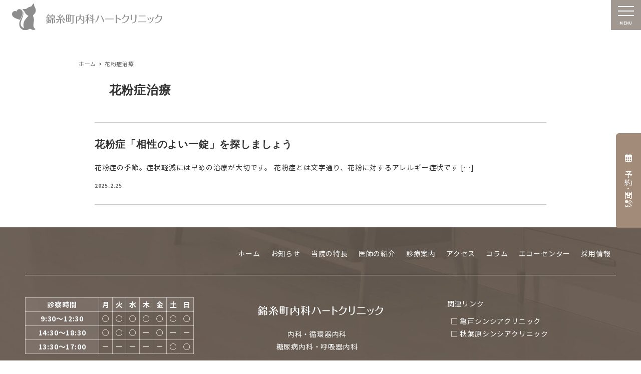

--- FILE ---
content_type: text/css
request_url: https://kinshicho-heart.com/w/wp-content/themes/snow-monkey-child/style.css?20220708e&ver=6.7.4
body_size: 1851
content:
/**
 * Template: snow-monkey
 * Theme Name: Snow Monkey Child
 */
.editor-visual-editor{
    background-color: #fff;
}
/* Original Block */
/*********
x0-slide-full
*********/
.x0-slide-full {
  width: 100vw !important;
  position: relative !important;
  left: 50%;
  right: 50%;
  margin-left: -50vw;
  margin-right: -50vw;
}
.x0-slide-full .x0_fix-slide-logo {
  position: absolute;
  top: 45%;
  left: 50%;
  transform: translate(-50%, -50%);
  -webkit-transform: translate(-50%, -50%);
  -ms-transform: translate(-50%, -50%);
  z-index: 1000;
}
.x0-slide-full .x0_fix-slide-logo img {
  opacity: 0.8;
  height: 40vh;
  max-height: 50vh;
}
.x0-slide-full .uk-slideshow-items {
  height: 100vh;
  height: calc(var(--vh, 1vh) * 100);
}
.x0-slide-full .x0_fix-slide-text {
  position: absolute;
  z-index: 1000;
  bottom: 15px;
  text-align: center;
  width: 90%;
  font-family: "UD Reimin Medium", serif !important;
  font-size: 1.2em;
  margin: 0 5%;
}

@media screen and (max-width: 960px) {
  .x0-slide-full {
    width: 100vw;
    position: relative;
    left: 50%;
    right: 50%;
    margin-left: -50vw;
    margin-right: -50vw;
  }
  .x0-slide-full .x0_fix-slide-logo {
    position: absolute;
    top: 35%;
    left: 50%;
    transform: translate(-50%, -50%);
    -webkit-transform: translate(-50%, -50%);
    -ms-transform: translate(-50%, -50%);
    z-index: 1000;
  }
  .x0-slide-full .x0_fix-slide-logo img {
    opacity: 0.8;
    height: 40vh;
    max-height: 50vh;
  }
  .x0-slide-full .x0_fix-slide-text {
    position: absolute;
    z-index: 1000;
    bottom: 15px !important;
    text-align: center;
    width: 90%;
    font-family: "UD Reimin Medium", serif !important;
    font-size: 0.9em;
    line-height: 1.5;
    margin: 0 5%;
  }
}
@media screen and (max-width: 460px) {
  .x0-slide-full {
    width: 100vw;
    position: relative;
    left: 50%;
    right: 50%;
    margin-left: -50vw;
    margin-right: -50vw;
  }
  .x0-slide-full .x0_fix-slide-logo {
    position: absolute;
    top: 35%;
    left: 50%;
    transform: translate(-50%, -50%);
    -webkit-transform: translate(-50%, -50%);
    -ms-transform: translate(-50%, -50%);
    z-index: 1000;
  }
  .x0-slide-full .x0_fix-slide-logo img {
    opacity: 0.8;
    height: 40vh;
    max-height: 50vh;
  }
  .x0-slide-full .x0_fix-slide-text {
    position: absolute;
    z-index: 1000;
    bottom: 15px !important;
    text-align: center;
    width: 90%;
    font-family: "UD Reimin Medium", serif !important;
    font-size: 0.9em;
    line-height: 1.5;
    margin: 0 5%;
  }
}
/*********
x1-visual-and-content
*********/
.x1-visual-and-content {
  margin-bottom: 3em;
}
.x1-visual-and-content .x1_title-wrap {
  margin-bottom: 0.5em !important;
  border: none !important;
}
.x1-visual-and-content .x1_title-wrap img {
  display: block;
  height: 30px;
  margin-bottom: 0.4em;
}
.x1-visual-and-content .x1_title-wrap span {
  font-size: 1.2rem;
  display: inline-block;
}
.x1-visual-and-content_Inner .x1_background-image {
  min-height: 200px;
  width: 100vw;
  position: relative;
  left: 50%;
  right: 50%;
  margin-left: -50vw;
  margin-right: -50vw;
}
.x1-visual-and-content_Inner .x1_sub-title-text {
  line-height: calc(0.55 + var(--_half-leading, 0.4) * 2);
  padding-bottom: 1em;
  margin-bottom: 0;
}
.x1-visual-and-content_Inner .x1_contens-text {
  line-height: 2;
}
.x1-visual-and-content_Inner .x1_link {
  text-align: right;
  margin: 1em 0 0 !important;
}
.x1-visual-and-content_Inner .x1_link img {
  width: 150px;
}

@media screen and (min-width: 768px) {
  .x1-visual-and-content .x1_title-wrap img {
    width: auto;
    height: 50px;
    margin-bottom: 0.5em;
  }
}
@media screen and (min-width: 1024px) {
  .x1-visual-and-content_Inner {
    display: flex;
    width: 100vw;
    position: relative;
    left: 50%;
    right: 50%;
    margin-left: -50vw;
    margin-right: -50vw;
  }
  .x1-visual-and-content_Inner .x1_background-image {
    position: static;
    left: none;
    right: none;
    margin-left: 0;
    margin-right: 0;
    width: 50%;
  }
  .x1-visual-and-content_Inner .x1-contents-wrap {
    width: 50%;
    background: rgba(255, 255, 255, 0.5);
    margin: 50px 50px 0 -50px;
    padding: 30px;
    z-index: 1000;
  }
  .x1-visual-and-content_Inner .x1-contents-wrap .x1_sub-title-text {
    margin-top: 0 !important;
    padding-top: 0 !important;
    margin-bottom: 0;
  }
  .x1-visual-and-content_Inner .x1-contents-wrap .x1_contens-text {
    font-size: 0.9em;
  }
  .x1-visual-and-content_Inner .x1_link {
    margin: 1em 0 0 !important;
  }
  .x1-visual-and-content_Inner .x1_link img {
    width: 125px;
  }
  .x1-visual-and-content.x1_right {
    text-align: right;
  }
  .x1-visual-and-content.x1_right .x1_title-wrap {
    display: inline-block;
    text-align: left;
  }
  .x1-visual-and-content.x1_right .x1-visual-and-content_Inner {
    flex-direction: row-reverse;
    text-align: left;
  }
  .x1-visual-and-content.x1_right .x1-visual-and-content_Inner .x1-contents-wrap {
    margin: 50px -50px 0 50px;
  }
  .x1-visual-and-content.x1_right .x1-visual-and-content_Inner .x1_link {
    margin: 1em 0 0 !important;
    text-align: left;
  }
  .x1-visual-and-content.x1_right .x1-visual-and-content_Inner .x1_link img {
    width: 125px;
  }
}
/*********
x2-bg-visual-harf
*********/
.x2-bg-visual-harf.x2_left div {
  margin-right: auto;
}

.x2-bg-visual-harf.x2_right div {
  margin-left: auto;
}

.x2-bg-visual-harf {
  margin-bottom: 3em;
  width: 100vw !important;
  position: relative;
  left: 50%;
  right: 50%;
  margin-left: -50vw;
  margin-right: -50vw;
}
.x2-bg-visual-harf div {
  width: 60%;
  height: 300px;
}

@media screen and (max-width: 600px) {
  .x2-bg-visual-harf.x2_left div {
    margin-right: 0 !important;
  }
  .x2-bg-visual-harf.x2_right div {
    margin-left: 0 !important;
  }
  .x2-bg-visual-harf div {
    width: 100% !important;
  }
}
/*********
x3-bg-visual-full
*********/
.x3-bg-visual-full {
  margin-bottom: 3em;
  width: 100vw !important;
  position: relative;
  left: 50%;
  right: 50%;
  margin-left: -50vw;
  margin-right: -50vw;
}
.x3-bg-visual-full div {
  width: 100%;
  height: 300px;
}

/*********
x4-custom-post-list
*********/
.x4-custom-post-list ul {
  margin: 0;
  padding: 0;
  border-top: 1px solid #ccc;
  list-style: none !important;
}
.x4-custom-post-list ul li {
  margin: 0;
  padding: 1rem 0;
  border-bottom: 1px solid #ccc;
}
.x4-custom-post-list ul li a .x4-wrap,
.x4-custom-post-list ul li a:link .x4-wrap,
.x4-custom-post-list ul li a:visited .x4-wrap {
  transition: all 0.5s;
  display: flex;
  align-items: center;
  flex-wrap: wrap;
}
.x4-custom-post-list ul li a .x4-wrap .x4-wrap-in,
.x4-custom-post-list ul li a:link .x4-wrap .x4-wrap-in,
.x4-custom-post-list ul li a:visited .x4-wrap .x4-wrap-in {
  transition: all 0.5s;
  display: flex;
  align-items: center;
  flex-shrink: 0;
}
.x4-custom-post-list ul li a .x4-wrap .x4-date,
.x4-custom-post-list ul li a:link .x4-wrap .x4-date,
.x4-custom-post-list ul li a:visited .x4-wrap .x4-date {
  width: 8rem;
  font-size: 1rem;
  line-height: 1.2;
}
.x4-custom-post-list ul li a .x4-wrap .x4-term span,
.x4-custom-post-list ul li a:link .x4-wrap .x4-term span,
.x4-custom-post-list ul li a:visited .x4-wrap .x4-term span {
  display: inline-block;
  background: #333;
  color: #fff;
  margin-right: 0.5rem;
  padding: 0.25rem 0.5rem;
  min-width: 5rem;
  font-size: 0.6rem;
  line-height: 1.2;
  border-radius: 3px;
  text-align: center;
}
.x4-custom-post-list ul li a .x4-wrap .x4-title,
.x4-custom-post-list ul li a:link .x4-wrap .x4-title,
.x4-custom-post-list ul li a:visited .x4-wrap .x4-title {
  margin: 0;
  padding: 0.5rem 0 0 0;
  font-size: 1rem;
  line-height: 1.2;
  width: 100%;
}
.x4-custom-post-list ul li a:hover .x4-wrap,
.x4-custom-post-list ul li a:active .x4-wrap {
  opacity: 0.6 !important;
}

@media screen and (min-width: 768px) {

    .x4-custom-post-list ul li a .x4-wrap,
.x4-custom-post-list ul li a:link .x4-wrap,
.x4-custom-post-list ul li a:visited .x4-wrap {
  transition: all 0.5s;
  display: flex;
  align-items: center;
  flex-wrap: nowrap;
}

  .x4-custom-post-list ul li a .x4-wrap .x4-date,
.x4-custom-post-list ul li a:link .x4-wrap .x4-date,
.x4-custom-post-list ul li a:visited .x4-wrap .x4-date {
    padding-bottom: 0;
  }
  .x4-custom-post-list ul li a .x4-wrap .x4-title,
.x4-custom-post-list ul li a:link .x4-wrap .x4-title,
.x4-custom-post-list ul li a:visited .x4-wrap .x4-title {
    width: auto;
  }
}
/*********
x5-post-slider
*********/
.x5-post-slider li a {
  color: #333 !important;
}
.x5-post-slider li a .uk-card-media-top .x_catname {
  position: absolute;
  top: 0;
  right: 0;
  display: inline-block;
  background: #333;
  color: #fff;
  padding: 0.25rem 0.5rem;
  min-width: 5rem;
  font-size: 0.6rem;
  line-height: 1.2;
  text-align: center;
}
.x5-post-slider li a .uk-card-body {
  padding: 10px 20px;
}
.x5-post-slider li a .uk-card-body h3 {
  color: #333 !important;
  font-size: 1rem;
  margin: 0;
  padding: 0;
}

--- FILE ---
content_type: text/css
request_url: https://kinshicho-heart.com/w/wp-content/plugins/smds-neroli/design-skin.css?ver=1767248860
body_size: 11859
content:
@charset "UTF-8";
/******************************************************
フォント
******************************************************/
.ts-ud-reimin-l {
  font-family: "UD Reimin Light", serif;
  font-display: swap;
}

.ts-ud-reimin-r {
  font-family: "UD Reimin Regular", serif;
  font-display: swap;
}

.ts-ud-reimin-m {
  font-family: "UD Reimin Medium", serif;
  font-display: swap;
}

.ts-ud-reimin-b {
  font-family: "UD Reimin Bold", serif;
  font-display: swap;
}

.ts-ud-reimin-eb {
  font-family: "UD Reimin ExtraBold", serif;
  font-display: swap;
}

.ts-ud-reimin-h {
  font-family: "UD Reimin Heavy", serif;
  font-display: swap;
}

.ts-ud-shingo-l {
  font-family: "UD Shin Go Light";
}

.ts-ud-shingo-r {
  font-family: "UD Shin Go Regular";
}

.ts-ud-shingo-m {
  font-family: "UD Shin Go Medium";
}

.ts-ud-shingo-db {
  font-family: "UD Shin Go DemiBold";
  font-display: swap;
}

.ts-ud-shingo-b {
  font-family: "UD Shin Go Bold";
  font-display: swap;
}

.ts-ud-shingo-h {
  font-family: "UD Shin Go Heavy";
  font-display: swap;
}

.ts-ud-tbgo-sl {
  font-family: "TBUDGothic SL";
  font-display: swap;
}

.ts-ud-tbgo-r {
  font-family: "TBUDGothic R";
  font-display: swap;
}

.ts-ud-tbgo-b {
  font-family: "TBUDGothic B";
  font-display: swap;
}

.ts-ud-tbgo-e {
  font-family: "TBUDGothic E";
  font-display: swap;
}

.ts-ud-tbgo-h {
  font-family: "TBUDGothic H";
  font-display: swap;
}

body,
.l-container,
input,
textarea,
select footer h2,
footer h3,
.smb-recent-posts h2,
.smb-recent-posts h3 {
  font-family: "Noto Sans JP", sans-serif !important;
  font-display: swap;
}

h1,
h2,
h3,
h4,
h5,
footer.c-entry__footer h3.c-entry-summary__title {
  font-family: "Reimin Medium", serif !important;
  font-display: swap;
  line-height: calc(0.55 + var(--_half-leading, 0.4) * 2);
}

h6,
strong {
  font-family: "Noto Sans JP", sans-serif !important;
  font-display: swap;
}

header,
main a,
table th {
  font-family: "Noto Sans JP", sans-serif !important;
  font-display: swap;
}

/*Font Size*/
.fs-xs {
  font-size: 0.5rem;
}

.fs-s {
  font-size: 0.75rem;
}

.fs-m {
  font-size: 1rem;
}

.fs-l {
  font-size: 1.25rem;
}

.fs-xl {
  font-size: 1.8rem;
}

.x_alignright {
  text-align: right;
}

.x_alignleft {
  text-align: left;
}

.x_aligncenter {
  text-align: center;
}

/**********************
PCSP
**********************/
@media (max-width: 768px) {
  .pc-only {
    display: none !important;
  }
}
@media (min-width: 769px) {
  .sp-only {
    display: none !important;
  }
}
/**********************
uikit 上書き
**********************/
a {
  text-decoration: none;
  color: inherit;
}

a:hover {
  text-decoration: none;
  color: inherit;
}

.c-entry__body a,
.c-entry__body a:link,
.c-entry__body a:visited {
  transition: all 0.5s;
}
.c-entry__body a:hover,
.c-entry__body a:active {
  opacity: 0.5;
}
.c-entry__body a.x_img-in-link:hover,
.c-entry__body a.x_img-in-link:active {
  opacity: 0.8;
}
.c-entry__body .color-white {
  color: #fff !important;
}
.c-entry__body .color-white a {
  color: #fff !important;
}

/**********************
WordPress ブロック調整
**********************/
header {
  top: 0;
  z-index: 3000 !important;
}
header .c-site-branding .custom-logo,
header .wpaw-site-branding__logo .custom-logo {
  width: 220px;
  height: auto;
}
header .l-header__content .c-fluid-container .c-row__col.c-row__col--fit.u-invisible-lg-up {
  display: block !important;
}
header .l-header__content .c-fluid-container .c-row__col.c-row__col--fit.u-invisible-lg-up .c-hamburger-btn__label {
  margin-top: 5px;
}

.c-drawer.c-drawer--fixed {
  padding-left: 0 !important;
  width: 100% !important;
  max-width: 100%;
  z-index: 2000 !important;
  transition-property: none !important;
  transition: all 1s;
  opacity: 0;
}

.c-drawer[aria-hidden=false] {
  opacity: 1;
}

.wp-block-getwid-recent-posts > .wp-block-getwid-recent-posts__wrapper {
  margin-bottom: 0 !important;
}

.wp-block-getwid-recent-posts__wrapper {
  border-bottom: 1px solid #ccc;
}
.wp-block-getwid-recent-posts__wrapper .wp-block-getwid-recent-posts__post {
  border-top: 1px solid #ccc;
  margin-bottom: 0;
}
.wp-block-getwid-recent-posts__wrapper .wp-block-getwid-recent-posts__post .wp-block-getwid-recent-posts__entry-header {
  display: flex;
  flex-direction: row-reverse;
  padding: 1em 0;
}
.wp-block-getwid-recent-posts__wrapper .wp-block-getwid-recent-posts__post .wp-block-getwid-recent-posts__entry-header .wp-block-getwid-recent-posts__post-title {
  margin: 0;
  padding: 0;
  font-size: 1rem;
  line-height: 1.2;
  font-family: "UD Shin Go Light" !important;
  font-display: swap;
}
.wp-block-getwid-recent-posts__wrapper .wp-block-getwid-recent-posts__post .wp-block-getwid-recent-posts__entry-header .wp-block-getwid-recent-posts__entry-meta {
  margin: 0;
  padding: 0;
  font-size: 1rem;
  line-height: 1.2;
  width: 11em;
  font-family: "UD Shin Go Light" !important;
  font-display: swap;
}

.is-style-outline > .wp-block-button__link,
.wp-block-button__link.is-style-outline {
  border: 1px solid !important;
}

/**********************
表組み
**********************/
.c-responsive-table > table thead th,
.p-entry-content > table thead th,
.textwidget > table thead th {
  background: #efefef !important;
  color: #333 !important;
}

/**********************
H1右上ホーム戻る
**********************/
.x_backToHome {
  transition: all 0.5s;
  float: right;
  margin: 70px 0 0;
  display: block;
}
.x_backToHome a {
  display: inline-block;
  padding: 0 5px;
  text-align: right;
  transition: all 0.5s;
  line-height: 1;
}
.x_backToHome a span {
  display: inline-block;
  margin: 0 0 10px;
  padding: 0 0 4px;
  border-bottom: 2px solid #ccc;
}
.x_backToHome a i {
  font-size: 120%;
}
.x_backToHome a:hover, .x_backToHome a:active {
  opacity: 0.6;
}

@media (max-width: 768px) {
  .x_backToHome a span {
    font-size: 0.8rem;
  }
  .x_backToHome a i {
    font-size: 120%;
  }
}
/**********************
デザイン調整
**********************/
#page-top[aria-hidden=true] {
  bottom: -60px;
  transition: all 0.5s;
}

#page-top[aria-hidden=false] {
  bottom: 61px;
  transition: all 0.5s;
}

.c-page-top {
  background: #9e8572;
  opacity: 0.95 !important;
  z-index: 1000 !important;
}
.c-page-top a,
.c-page-top a:link,
.c-page-top a:visited,
.c-page-top a:hover,
.c-page-top a:active {
  color: #fff !important;
}
.c-page-top:hover {
  filter: brightness(115%);
}

.smb-accordion > .smb-accordion__item {
  border: 1px solid #ccc;
  border-radius: 6px;
}

.smb-accordion .smb-accordion__item__control:checked + .smb-accordion__item__body,
.smb-accordion .smb-accordion__item__control:checked + .smb-accordion__item__title + .smb-accordion__item__body {
  display: block;
  visibility: visible;
  opacity: 1;
  line-height: 1.8;
  height: auto;
  padding: 2em 2em 1em 2em;
  transition: height 0.25s, line-height 0.25s, padding-top 0.25s, padding-bottom 0.25s, opacity 0.5s;
}

.smb-accordion .smb-accordion__item__control + .smb-accordion__item__body,
.smb-accordion .smb-accordion__item__control + .smb-accordion__item__title + .smb-accordion__item__body {
  display: block !important;
  visibility: hidden;
  opacity: 0;
  line-height: 0;
  height: 0;
  padding: 0;
  transition: height 0.15s, line-height 0.15s, padding-top 0.15s, padding-bottom 0.15s, opacity 0.5s;
}

/**********************
固定ページ幅
**********************/
@media (min-width: 64em) {
  .page-template .c-container,
  .archive .c-container {
    max-width: 1024px !important;
  }
  .page-template .c-entry__title,
  .archive .c-entry__title {
    font-size: 24px;
    padding: 0 2rem;
    margin: 0 auto 3rem;
    width: min(100% - var(--_container-margin, 1.8rem) * 2 + env(safe-area-inset-right) + env(safe-area-inset-left), var(--wp-block-width));
  }
  .page-template .c-entry__body,
  .archive .c-entry__body {
    padding: 0 2rem;
  }
}
[data-has-sidebar=false] .c-entry__content {
  margin-left: auto !important;
  margin-right: auto !important;
}

.home .c-section {
  padding-top: 0;
}
.home .l-contents__inner {
  margin-top: 0px !important;
  padding-top: 0px !important;
}

.p-breadcrumbs-wrapper {
  margin-top: 110px !important;
  clear: both;
}

.l-contents__inner {
  margin-top: 20px !important;
}

@media screen and (max-width: 768px) {
  .p-breadcrumbs-wrapper {
    margin-top: 80px !important;
  }
  .l-contents__inner {
    margin-top: 10px !important;
  }
}
.c-navbar {
  margin-bottom: 0;
}

.japaneseTitle {
  padding: 0 0 4rem !important;
  font-weight: bold !important;
  font-size: 16px !important;
}

.englishTitle {
  padding: 0 0 1rem;
}
.englishTitle img {
  height: 60px;
}

@media screen and (max-width: 768px) {
  .englishTitle {
    padding: 0 0 1rem;
  }
  .englishTitle img {
    height: 30px;
  }
}
h2 {
  border: none !important;
  background: none !important;
  margin-bottom: 1em !important;
  padding: 0 !important;
}

.home .wp-block-columns {
  padding: 0;
}
.home .wp-block-columns .wp-block-column:nth-child(2) .wp-block-group {
  background: rgba(255, 255, 255, 0.5);
}

.home .wp-block-getwid-custom-post-type__wrapper {
  border-bottom: 1px solid #ccc;
}

.home .wp-block-getwid-custom-post-type__post {
  display: flex;
  margin: 0 !important;
  padding: 1em 0 !important;
  line-height: 1.2 !important;
  height: auto !important;
  border-top: 1px solid #ccc;
}

.home .wp-block-getwid-template-post-date,
.home .wp-block-post-date {
  margin: 0 !important;
  padding: 0 !important;
  white-space: nowrap;
  width: 8rem;
  font-size: 1rem !important;
  line-height: 1.2 !important;
  height: auto !important;
}

.home .wp-block-getwid-template-post-title {
  margin: 0 !important;
  padding: 0 !important;
  font-size: 1rem !important;
  line-height: 1.2 !important;
  height: auto !important;
}

@media screen and (max-width: 768px) {
  .home .wp-block-getwid-custom-post-type__post {
    display: block;
  }
  .home .wp-block-getwid-template-post-date,
  .home .wp-block-post-date {
    margin: 0 0 5px !important;
    width: auto;
    font-size: 0.9rem !important;
  }
}
/**********************
リンク調整
**********************/
a:hover img {
  transition: all 0.5s;
}

/**********************
カルーセル調整
**********************/
.wp-block-getwid-post-carousel.has-slides-gap-small img {
  display: none;
}

.wp-block-getwid-post-carousel.has-slides-gap-small .slick-slide,
.wp-block-getwid-images-slider.has-slides-gap-small .slick-slide {
  margin: 0 0;
}
.wp-block-getwid-post-carousel.has-slides-gap-small .slick-slide img,
.wp-block-getwid-images-slider.has-slides-gap-small .slick-slide img {
  display: block;
}

.wp-block-getwid-post-carousel__post-thumbnail {
  padding-top: 60%;
}

/**********************
ヘッダー、モーダル
**********************/
.l-header__content {
  margin: 0 !important;
  padding: 0 !important;
}

.c-row {
  justify-content: space-between;
  align-items: flex-end;
  margin: 0 !important;
  padding: 0 !important;
}

.c-row__col {
  width: auto !important;
  max-width: none !important;
}

.c-row__col--auto {
  flex: none;
  padding: 0 !important;
  padding-left: 24px !important;
}

.l-1row-header__branding,
.home .l-1row-header__branding.l-1row-header__brandingOn {
  padding: 0 !important;
  opacity: 1;
  transition: all 0.5s;
}

.home .l-1row-header__branding {
  opacity: 0;
  transition: all 0.5s;
}

.l-1row-header__branding.l-1row-header__brandingOp {
  opacity: 1 !important;
}

#menuButton {
  position: relative;
  z-index: 0;
  width: 60px;
  height: 60px;
  cursor: pointer;
  text-align: center;
  transition: all 0.5s;
}

.menuButtonTop,
.menuButtonHomeTop {
  background: rgba(137, 127, 118, 0.8) !important;
}

.home .menuButtonTop,
#menuButton.active {
  background: none !important;
}

#menuButton span.menuButtonLine,
#menuButton::before,
#menuButton::after {
  display: block;
  position: absolute;
  top: -17px;
  bottom: 0;
  left: 0;
  right: 0;
  width: 32px;
  height: 2px;
  margin: auto;
  background: #fff;
}

#menuButton span.menuButtonLine {
  z-index: 1;
  color: #fff;
}

#menuButton::before {
  z-index: 2;
  transform: translate(0, -9px);
  content: "";
}

#menuButton::after {
  z-index: 2;
  transform: translate(0, 9px);
  content: "";
}

#menuButton span.menuButtonLine {
  opacity: 1;
  transition: opacity 150ms 50ms;
}

#menuButton::before,
#menuButton::after {
  transition: transform 200ms;
}

#menuButton.active span.menuButtonLine {
  opacity: 0;
  transition: opacity 150ms;
}

#menuButton.active::before {
  transform: rotate(45deg);
}

#menuButton.active::after {
  transform: rotate(-45deg);
}

#menuButton .menuButtonText {
  font-size: 10px !important;
  transform: scale(0.8);
  font-weight: bold;
  margin: 0;
  padding: 0;
  display: block;
  width: 60px;
  text-align: center;
  position: absolute;
  bottom: 5px;
}

#menuButton.active,
#menuButton.active::before,
#menuButton.active::after {
  background: #745e4f;
}

#menuButton.active span.menuButtonLine,
#menuButton.active .menuButtonText {
  color: #745e4f;
}

.uk-modal {
  background: rgba(255, 255, 255, 0.95);
}
.uk-modal .uk-modal-logo {
  position: absolute;
  top: 0;
  left: 0;
  padding-left: 10px;
  padding-top: 9.31px;
}
.uk-modal .uk-modal-logo img {
  width: 220px;
  height: 41.38px;
}
.uk-modal .uk-modal-close-full {
  background: transparent;
  color: #333;
  z-index: 3010;
}
.uk-modal .uk-modal-dialog {
  background: none;
  padding-top: 30px;
  height: 100vh;
}
.uk-modal .uk-modal-dialog .x_modal-wrap .x_modal-1 {
  margin: 0 0 2em;
  padding: 80px 20px 20px;
}
.uk-modal .uk-modal-dialog .x_modal-wrap .x_modal-1 li {
  margin: 0 0 0.5em;
  padding: 0 0 5px;
  list-style: none;
  line-height: 1;
}
.uk-modal .uk-modal-dialog .x_modal-wrap .x_modal-1 li span:first-of-type {
  font-display: swap;
  padding-left: 0.5em;
  border-left: 5px solid #aaa;
}
.uk-modal .uk-modal-dialog .x_modal-wrap .x_modal-1 li span:nth-child(2) {
  font-size: 0.6rem;
}
.uk-modal .uk-modal-dialog .x_modal-wrap .x_modal-1 li a,
.uk-modal .uk-modal-dialog .x_modal-wrap .x_modal-1 li a:link,
.uk-modal .uk-modal-dialog .x_modal-wrap .x_modal-1 li a:visited,
.uk-modal .uk-modal-dialog .x_modal-wrap .x_modal-1 li a:hover,
.uk-modal .uk-modal-dialog .x_modal-wrap .x_modal-1 li a:active {
  color: #333;
  text-decoration: none;
  display: flex;
  justify-content: space-between;
  align-items: flex-end;
  border-bottom: 1px solid rgb(204, 204, 204);
  padding-bottom: 0.5em;
  line-height: 1;
  transition: all 0.25s;
}
.uk-modal .uk-modal-dialog .x_modal-wrap .x_modal-1 li a:hover,
.uk-modal .uk-modal-dialog .x_modal-wrap .x_modal-1 li a:active {
  opacity: 0.5 !important;
}
.uk-modal .uk-modal-dialog .x_modal-wrap .x_modal-1 li img {
  height: 22px;
}
.uk-modal .uk-modal-dialog .x_modal-wrap .x_modal-1 li span {
  display: inline-block;
}
.uk-modal .uk-modal-dialog .x_modal-wrap .x_modal-1 li ul.oneColumn li {
  width: 100%;
}
.uk-modal .uk-modal-dialog .x_modal-wrap .x_modal-1 li ul {
  display: flex;
  flex-wrap: wrap;
  justify-content: space-between;
  margin: 0 0 0;
  padding: 1em;
  font-size: 0.9rem;
  border-top: 1px solid rgb(204, 204, 204) !important;
}
.uk-modal .uk-modal-dialog .x_modal-wrap .x_modal-1 li ul li {
  width: 49%;
}
.uk-modal .uk-modal-dialog .x_modal-wrap .x_modal-1 li ul li span:first-of-type {
  padding-left: 0 !important;
  border-left: none !important;
}
.uk-modal .uk-modal-dialog .x_modal-wrap .x_modal-1 li ul li a:link,
.uk-modal .uk-modal-dialog .x_modal-wrap .x_modal-1 li ul li a:visited,
.uk-modal .uk-modal-dialog .x_modal-wrap .x_modal-1 li ul li a:hover,
.uk-modal .uk-modal-dialog .x_modal-wrap .x_modal-1 li ul li a:active {
  border-bottom: 1px solid rgb(204, 204, 204) !important;
}
.uk-modal .uk-modal-dialog .x_modal-wrap .x_modal-1 li.x_modal-im {
  margin-top: 1.5em;
}
.uk-modal .uk-modal-dialog .x_modal-wrap .x_modal-1 li.x_modal-im span:first-of-type {
  border-left: 5px solid #73998b;
}
.uk-modal .uk-modal-dialog .x_modal-wrap .x_modal-1 li.x_modal-im a,
.uk-modal .uk-modal-dialog .x_modal-wrap .x_modal-1 li.x_modal-im a:link,
.uk-modal .uk-modal-dialog .x_modal-wrap .x_modal-1 li.x_modal-im a:visited,
.uk-modal .uk-modal-dialog .x_modal-wrap .x_modal-1 li.x_modal-im a:hover,
.uk-modal .uk-modal-dialog .x_modal-wrap .x_modal-1 li.x_modal-im a:active {
  border-bottom: 1px solid #73998b;
  color: #386e61;
}
.uk-modal .uk-modal-dialog .x_modal-wrap .x_modal-1 li.x_modal-im ul li a {
  border-bottom: 1px solid #becbc4 !important;
}
.uk-modal .uk-modal-dialog .x_modal-wrap .x_modal-1 li.x_modal-dem {
  margin-bottom: 1em;
}
.uk-modal .uk-modal-dialog .x_modal-wrap .x_modal-1 li.x_modal-dem span:first-of-type {
  border-left: 5px solid #9d737f;
}
.uk-modal .uk-modal-dialog .x_modal-wrap .x_modal-1 li.x_modal-dem a,
.uk-modal .uk-modal-dialog .x_modal-wrap .x_modal-1 li.x_modal-dem a:link,
.uk-modal .uk-modal-dialog .x_modal-wrap .x_modal-1 li.x_modal-dem a:visited,
.uk-modal .uk-modal-dialog .x_modal-wrap .x_modal-1 li.x_modal-dem a:hover,
.uk-modal .uk-modal-dialog .x_modal-wrap .x_modal-1 li.x_modal-dem a:active {
  border-bottom: 1px solid #9d737f;
  color: #704454;
}
.uk-modal .uk-modal-dialog .x_modal-wrap .x_modal-1 li.x_modal-dem ul li a {
  border-bottom: 1px solid #ceb8bb !important;
}
.uk-modal .uk-modal-dialog .x_modal-wrap .x_modal-2 {
  margin: 0 0 2em;
  padding: 0;
}
.uk-modal .uk-modal-dialog .x_modal-wrap .x_modal-3 {
  color: #333;
  font-size: 0.75em;
  text-align: center;
  white-space: nowrap;
  padding: 0px 20px 80px 20px;
}
.uk-modal .uk-modal-dialog .x_modal-wrap .x_modal-3 p {
  white-space: normal;
}
.uk-modal .uk-modal-dialog .x_modal-wrap .x_modal-3 h2 {
  color: #333;
  font-size: 1rem;
  margin-bottom: 0.5em !important;
}
.uk-modal .uk-modal-dialog .x_modal-wrap .x_modal-3 h2 + p {
  margin-top: 0.25em;
}
.uk-modal .uk-modal-dialog .x_modal-wrap .x_modal-3 table {
  border: 1px solid #ccc !important;
  border-collapse: collapse;
  border-spacing: 0;
  width: 100%;
  margin-bottom: 0.5em !important;
  line-height: 1.4;
}
.uk-modal .uk-modal-dialog .x_modal-wrap .x_modal-3 th {
  font-family: "Noto Sans JP", sans-serif !important;
  border: 1px solid #ccc !important;
  text-align: center;
  background: #efefef !important;
  padding: 5px;
}
.uk-modal .uk-modal-dialog .x_modal-wrap .x_modal-3 td {
  border: 1px solid #ccc !important;
  text-align: center;
  padding: 5px;
}
.uk-modal .uk-modal-dialog .x_modal-wrap .x_modal-3 ul {
  margin-top: 3em;
  padding: 0;
}
.uk-modal .uk-modal-dialog .x_modal-wrap .x_modal-3 ul li {
  margin: 0;
  padding: 0;
  margin-bottom: 0.5em;
  list-style: none;
  font-size: 1em;
}
.uk-modal .uk-modal-dialog .x_modal-wrap .x_modal-3 ul li a,
.uk-modal .uk-modal-dialog .x_modal-wrap .x_modal-3 ul li a:link,
.uk-modal .uk-modal-dialog .x_modal-wrap .x_modal-3 ul li a:visited,
.uk-modal .uk-modal-dialog .x_modal-wrap .x_modal-3 ul li a:hover,
.uk-modal .uk-modal-dialog .x_modal-wrap .x_modal-3 ul li a:active {
  color: #333;
  text-decoration: none;
  display: inline-block;
  padding: 0.4em 1em;
  width: 75%;
  background: rgba(0, 0, 0, 0.15);
  text-align: center;
  white-space: nowrap;
  transition: all 0.25s;
}
.uk-modal .uk-modal-dialog .x_modal-wrap .x_modal-3 ul li a:hover,
.uk-modal .uk-modal-dialog .x_modal-wrap .x_modal-3 ul li a:active {
  opacity: 0.6 !important;
}
.uk-modal .uk-modal-dialog .x_modal-wrap .x_modal-3 .x_modal-address {
  display: flex;
  margin: 3rem 0 0;
}
.uk-modal .uk-modal-dialog .x_modal-wrap .x_modal-3 .x_modal-address-image {
  display: none;
}
.uk-modal .uk-modal-dialog .x_modal-wrap .x_modal-3 .x_modal-address-txt {
  width: 100%;
}
.uk-modal .uk-modal-dialog .x_modal-wrap .x_modal-3 .x_sns-wrap {
  padding: 2rem 0;
  font-size: 0.9rem;
}
.uk-modal .uk-modal-dialog .x_modal-wrap .x_modal-3 .x_sns-wrap a,
.uk-modal .uk-modal-dialog .x_modal-wrap .x_modal-3 .x_sns-wrap a:link,
.uk-modal .uk-modal-dialog .x_modal-wrap .x_modal-3 .x_sns-wrap a:visited,
.uk-modal .uk-modal-dialog .x_modal-wrap .x_modal-3 .x_sns-wrap a:hover,
.uk-modal .uk-modal-dialog .x_modal-wrap .x_modal-3 .x_sns-wrap a:active {
  transition: all 0.25s;
}
.uk-modal .uk-modal-dialog .x_modal-wrap .x_modal-3 .x_sns-wrap a:hover,
.uk-modal .uk-modal-dialog .x_modal-wrap .x_modal-3 .x_sns-wrap a:active {
  opacity: 0.5;
}
.uk-modal .uk-modal-dialog .x_modal-wrap .x_modal-3 .x_sns-wrap .fa-facebook {
  color: #4267b2;
  font-size: 1.5rem;
}
.uk-modal .uk-modal-dialog .x_modal-wrap .x_modal-3_tel {
  font-size: 1.8em;
}
.uk-modal .uk-modal-dialog .x_modal-wrap .x_modal-3_tel img {
  width: 24px;
}

@media screen and (min-width: 768px) {
  .uk-modal .uk-modal-dialog .x_modal-wrap {
    display: flex;
    flex-direction: row-reverse;
  }
  .uk-modal .uk-modal-dialog .x_modal-wrap .x_modal-1 {
    padding: 70px 60px 20px 0;
    width: 50%;
    max-width: 400px;
    box-sizing: border-box;
  }
  .uk-modal .uk-modal-dialog .x_modal-wrap .x_modal-1 li a,
  .uk-modal .uk-modal-dialog .x_modal-wrap .x_modal-1 li a:link,
  .uk-modal .uk-modal-dialog .x_modal-wrap .x_modal-1 li a:visited,
  .uk-modal .uk-modal-dialog .x_modal-wrap .x_modal-1 li a:hover,
  .uk-modal .uk-modal-dialog .x_modal-wrap .x_modal-1 li a:active {
    white-space: nowrap;
  }
  .uk-modal .uk-modal-dialog .x_modal-wrap .x_modal-3 {
    padding: 70px 60px 80px 40px;
    text-align: left;
    width: 50%;
    box-sizing: border-box;
    flex-grow: 2;
  }
  .uk-modal .uk-modal-dialog .x_modal-wrap .x_modal-3 ul li a,
  .uk-modal .uk-modal-dialog .x_modal-wrap .x_modal-3 ul li a:link,
  .uk-modal .uk-modal-dialog .x_modal-wrap .x_modal-3 ul li a:visited,
  .uk-modal .uk-modal-dialog .x_modal-wrap .x_modal-3 ul li a:hover,
  .uk-modal .uk-modal-dialog .x_modal-wrap .x_modal-3 ul li a:active {
    width: 100%;
  }
}
@media screen and (min-width: 960px) {
  .uk-modal-dialog .x_modal-wrap .x_modal-1 {
    padding: 70px 100px 20px 0 !important;
    width: 50%;
    max-width: 500px !important;
    box-sizing: border-box;
  }
  .uk-modal-dialog .x_modal-wrap .x_modal-3 {
    padding: 70px 80px 80px 100px !important;
    max-width: 1000px !important;
  }
  .uk-modal-dialog .x_modal-wrap .x_modal-3 .x_modal-address {
    display: flex;
    justify-content: space-between !important;
    margin: 3rem 0 0;
  }
  .uk-modal-dialog .x_modal-wrap .x_modal-3 .x_modal-address-image {
    display: block !important;
    width: 35%;
  }
  .uk-modal-dialog .x_modal-wrap .x_modal-3 .x_modal-address-txt {
    width: 55% !important;
  }
}
/**********************
固定ページ
**********************/
.home h1 {
  padding: 0 !important;
}

.page-template h1 {
  padding: 0 2rem 3rem;
  font-size: 24px;
  font-family: "UD Shin Go Regular" !important;
  font-display: swap;
}
.page-template h2 {
  padding: 0 0 0.5em !important;
  font-size: 22px;
  border-bottom: 1px solid #ccc !important;
}
.page-template h2 .x_h2-small {
  font-size: 60%;
  font-family: "UD Shin Go Regular" !important;
  font-display: swap;
}
.page-template h3 {
  padding-top: 1em;
  padding-bottom: 0;
  font-size: 20px;
  border: none;
}

@media (max-width: 768px) {
  .page-template h1 {
    padding: 0 0 2rem;
    margin-left: auto;
    margin-right: auto;
    width: min(100% - var(--_container-margin, 1.8rem) * 2 + env(safe-area-inset-right) + env(safe-area-inset-left), var(--wp-block-width));
  }
}
@media (max-width: 640px) {
  .page-template h1 {
    padding: 0 0 2rem;
    margin-left: auto;
    margin-right: auto;
    width: min(100% - var(--_container-margin-sm, 0.9rem) * 2 + env(safe-area-inset-right) + env(safe-area-inset-left), var(--wp-block-width));
  }
}
/**********************
アーカイブ
**********************/
.archive h1 {
  padding: 0 0 3rem;
  font-family: "UD Shin Go Regular" !important;
  font-display: swap;
}

.c-entry-summary__figure::before {
  padding-top: 61% !important;
}

.c-pagination__item {
  background: rgba(86, 71, 62, 0.8) !important;
}

.c-entries--simple,
.c-entries--text,
.c-entries--text2 {
  border-color: #ccc !important;
}

.c-entries--simple .c-entries__item,
.c-entries--text2 .c-entries__item,
.c-entries--text .c-entries__item {
  border-color: #ccc !important;
  transform: translateZ(0px);
}
.c-entries--simple .c-entries__item .c-entry-summary__title,
.c-entries--text2 .c-entries__item .c-entry-summary__title,
.c-entries--text .c-entries__item .c-entry-summary__title {
  line-height: 1.4;
}
.c-entries--simple .c-entries__item a,
.c-entries--text2 .c-entries__item a,
.c-entries--text .c-entries__item a {
  transition: all 0.25s;
  color: #666 !important;
}
.c-entries--simple .c-entries__item a:hover,
.c-entries--text2 .c-entries__item a:hover,
.c-entries--text .c-entries__item a:hover {
  opacity: 0.6 !important;
  text-decoration: none;
}

.c-entries--rich-media .c-entries__item {
  transform: translateZ(0px);
}
.c-entries--rich-media .c-entries__item .c-entry-summary__title {
  line-height: 1.4;
  margin-bottom: 10px;
}
.c-entries--rich-media .c-entries__item .c-entry-summary__content {
  font-size: 0.9em;
  line-height: 1.5;
}
.c-entries--rich-media .c-entries__item a {
  transition: all 0.25s;
  font-family: "UD Shin Go Light" !important;
  font-display: swap;
  color: #666 !important;
}
.c-entries--rich-media .c-entries__item a:hover {
  opacity: 0.6 !important;
  text-decoration: none;
}

body.archive.tag .c-entry-summary__figure {
  display: none;
}

@media (max-width: 640px) {
  .c-entries--simple .c-entries__item a,
  .c-entries--text2 .c-entries__item a,
  .c-entries--text .c-entries__item a {
    padding: 1em 0 0;
  }
}
/**********************
投稿
**********************/
body.single h1 {
  font-size: 2rem;
}

.c-meta__item--modified,
.c-meta__item--author {
  display: none;
}

.c-meta__item--published {
  display: block;
}

.tag-cloud-link:before {
  color: #333;
}

[data-has-sidebar=true] .l-contents__main {
  width: calc(100% - 250px - 3.53846rem);
  width: calc(100% - 250px - var(--_space, 1.76923rem) * 2 * var(--_margin-scale, 1));
}

.c-prev-next-nav__item a {
  background-color: #fff !important;
  border: 1px solid #eee;
  color: #666 !important;
  padding: 1em !important;
}
.c-prev-next-nav__item a:hover {
  background-color: #eee !important;
}
.c-prev-next-nav__item a .c-prev-next-nav__item-figure {
  background-color: #fff !important;
}
.c-prev-next-nav__item a .c-prev-next-nav__item-figure img {
  display: none;
}
.c-prev-next-nav__item a .c-prev-next-nav__item-title {
  font-size: 0.9rem;
}

@media (min-width: 64em) {
  [data-has-sidebar=true] .l-contents__sidebar {
    width: 250px;
  }
}
@media (max-width: 1024px) {
  [data-has-sidebar=true] .l-contents__main {
    width: 100%;
  }
}
.l-sidebar-widget-area .c-widget ul li {
  margin-top: 12px;
  line-height: 1.4;
}

/**********************
お知らせアーカイブ
**********************/
.post-type-archive-news .c-entry-summary__figure,
.tax-news_category .c-entry-summary__figure {
  float: none;
  display: none;
}
.post-type-archive-news .c-meta__item--published,
.tax-news_category .c-meta__item--published {
  font-size: 0.75rem;
}
.post-type-archive-news .c-entry-summary__body,
.tax-news_category .c-entry-summary__body {
  padding-top: 0.25rem;
}

.c-meta__item--term span {
  display: inline-block;
  background: #333;
  color: #fff;
  margin-right: 0.5rem;
  padding: 0.25rem 0.5rem;
  min-width: 5rem;
  font-size: 0.6rem;
  line-height: 1.2;
  border-radius: 3px;
  text-align: center;
}

/**********************
お知らせ詳細
**********************/
.single-news .c-entry-summary__figure {
  float: none;
  display: none;
}

/**********************
フッター
**********************/
.l-footer-widget-area__item {
  margin: 0 !important;
  padding: 0 !important;
}

.l-footer-widget-area,
.c-fluid-container {
  padding: 0 !important;
}

.x_footer-wrap {
  padding: 0 10px 40px;
}

.l-footer {
  background-color: #b7a19a;
  color: #fff;
}
.l-footer a,
.l-footer a:link,
.l-footer a:visited,
.l-footer a:hover,
.l-footer a:active {
  color: #fff;
  text-decoration: none;
}
.l-footer .x_footer-nav {
  margin: 0;
  padding: 0;
  list-style: none;
}
.l-footer .x_footer-nav li {
  margin: 0;
}
.l-footer .x_footer-nav1 {
  text-align: center;
  margin-bottom: 2em;
  padding-left: 0;
}
.l-footer .x_footer-nav1 li {
  display: inline-block;
  margin: 0;
  padding: 0 0.75em;
}
.l-footer .x_footer-nav2 {
  padding-left: 0;
  text-align: center;
}
.l-footer .x_footer-nav2 li {
  display: block;
  margin: 0;
  padding: 0.5em 0;
  box-sizing: border-box;
  border-bottom: 1px solid rgba(255, 255, 255, 0.5);
}
.l-footer .x_footer-info {
  padding-top: 30px;
}
.l-footer .x_footer-info1 {
  margin: 1em 0 4em;
  box-sizing: border-box;
  text-align: center;
}
.l-footer .x_footer-info1 h2 {
  font-size: 1.25em;
  color: #fff;
  margin: 1.5em 0 0.25em !important;
}
.l-footer .x_footer-info1 p {
  margin-top: 0 !important;
  line-height: 1.3;
}
.l-footer .x_footer-info2 {
  margin: 0 2em 4em;
  box-sizing: border-box;
  text-align: center;
}
.l-footer .x_footer-info2 h2 {
  text-align: center;
  margin: 0.5em !important;
  border: none !important;
}
.l-footer .x_footer-info2 h2 img {
  width: 250px;
}
.l-footer .x_footer-info2_link {
  margin: 0;
  padding: 0;
  list-style: none;
  display: flex;
  justify-content: center;
}
.l-footer .x_footer-info2_link li {
  padding: 0 0.5em;
}
.l-footer .x_footer-info2_tel {
  font-size: 1.75em;
}
.l-footer .x_footer-info3 {
  margin: 1em 0 2em;
  box-sizing: border-box;
}
.l-footer .x_footer-info3_link {
  margin: 0;
  padding: 0 0 50px;
  list-style: none;
  text-align: center;
}
.l-footer .x_footer-info3_link li {
  padding: 0 0.5em;
}
.l-footer .x_footer-info .x_sns-wrap {
  padding: 0 0 2rem 0;
  font-size: 1rem;
  text-align: center;
}
.l-footer .x_footer-info .x_sns-wrap .fa-facebook {
  color: #fff;
  font-size: 1.6rem;
}
.l-footer .x_footer-copyright {
  text-align: center;
}
.l-footer .x_footer-copyright img {
  width: 35px;
}
.l-footer .x_footer-copyright p {
  margin-bottom: 1em !important;
}
.l-footer .x_footer-copyright p:last-child {
  margin-bottom: 70px !important;
}

@media screen and (min-width: 768px) {
  .x_footer-wrap {
    padding: 40px 50px;
  }
  .l-footer .x_footer-nav {
    padding-bottom: 30px;
    border-bottom: 1px solid rgba(255, 255, 255, 0.75);
  }
  .l-footer .x_footer-nav2 li {
    border: none;
  }
  .l-footer .x_footer-info3_link li {
    display: inline-block;
  }
  .l-footer .x_footer-copyright p:last-child {
    margin-bottom: 1em !important;
  }
}
@media screen and (min-width: 960px) {
  .l-footer .x_footer-nav {
    display: flex;
    justify-content: space-between;
  }
  .l-footer .x_footer-nav1 {
    display: flex;
    margin-bottom: 0;
  }
  .l-footer .x_footer-nav2 {
    display: flex;
  }
  .l-footer .x_footer-nav2 li {
    width: auto;
    padding: 0 0.75em;
  }
  .l-footer .x_footer-info {
    display: flex;
    justify-content: space-between;
  }
  .l-footer .x_footer-info1 {
    width: 30%;
    text-align: left;
  }
  .l-footer .x_footer-info1 h2 {
    font-size: 1.25em;
    color: #fff;
  }
  .l-footer .x_footer-info2 {
    width: 40%;
  }
  .l-footer .x_footer-info3 {
    width: 30%;
  }
  .l-footer .x_footer-info3_link {
    text-align: left;
  }
  .l-footer .x_footer-info3_link li {
    display: block;
  }
  .l-footer .x_footer-info .x_sns-wrap {
    text-align: left;
  }
}
/**********************
フローティング予約
**********************/
.x_btn-sideTab {
  position: fixed;
  top: 50%;
  right: 0;
  transform: translateY(-50%);
  width: 50px;
  z-index: 99998;
}
.x_btn-sideTab a {
  display: flex;
  width: 100%;
  padding: 20px 0;
  margin: 1px 0;
  box-sizing: content-box;
  background: #9e8572;
  opacity: 0.95;
  align-items: center;
  writing-mode: vertical-rl;
  transition: all 0.5s;
  border-radius: 6px 0 0 6px;
}
.x_btn-sideTab a:hover {
  filter: brightness(115%);
}
.x_btn-sideTab a span {
  display: inline-block;
  margin-top: 16px;
}
.x_btn-sideTab a.x_btn-line {
  color: #80aa7c;
  background: #80aa7c !important;
  padding: 12px 0;
}
.x_btn-sideTab a.x_btn-line img {
  width: 30px;
  height: auto;
}

.bottom-btn-wrp.exclude-pc {
  bottom: 0;
  transition: all 0.5s;
}

.x_btn-reservation-mobile {
  position: fixed;
  bottom: 0px;
  width: 100vw;
  z-index: 1020;
  transition: all 0.5s;
}
.x_btn-reservation-mobile ul {
  display: flex;
  justify-content: space-between;
  margin: 0 -1px;
  padding: 0;
}
.x_btn-reservation-mobile ul li {
  display: flex;
  align-items: flex-end;
  margin: 0 1px 0 0;
  padding: 0;
  list-style: none;
  text-align: center;
  width: 25%;
}
.x_btn-reservation-mobile ul li:last-of-type {
  width: 50%;
}
.x_btn-reservation-mobile ul li.x_btn-line a {
  background: #80aa7c !important;
}
.x_btn-reservation-mobile ul li a {
  width: 100%;
  display: block;
  background: #9e8572;
  opacity: 0.95;
  height: 60px;
  line-height: 60px;
}
.x_btn-reservation-mobile ul li a img {
  height: 30px;
}
.x_btn-reservation-mobile ul li a i {
  font-size: 1.4em;
}

/**********************
表組み
**********************/
table,
th,
td {
  border-color: #ccc !important;
}

.x_table-firstcolumn table tr th:first-of-type,
.x_table-firstcolumn table tr td:first-of-type {
  background: #efefef !important;
}

@media screen and (max-width: 640px) {
  .x_table-responsive table tr th,
  .x_table-responsive table tr td {
    display: block;
  }
}
.x_table-firstrow table tr:first-of-type th,
.x_table-firstrow table tr:first-of-type td {
  background: #efefef !important;
}

.x_table-borderless table {
  border: none;
  border-collapse: collapse;
  border-spacing: 0;
  width: 100%;
  margin-bottom: 0.5em !important;
}
.x_table-borderless table th {
  border: none;
  background: none;
  vertical-align: top;
  font-family: "UD Shin Go Light" !important;
  font-display: swap;
  font-weight: 400;
}
.x_table-borderless table td {
  border: none;
  background: none;
  vertical-align: top;
}

table.x_table-borderless {
  border: none;
  border-collapse: collapse;
  border-spacing: 0;
  width: 100%;
  margin-bottom: 0.5em !important;
}
table.x_table-borderless th {
  border: none;
  background: none;
  vertical-align: top;
  font-family: "UD Shin Go Light" !important;
  font-display: swap;
  font-weight: 400;
}
table.x_table-borderless td {
  border: none;
  background: none;
  vertical-align: top;
}

.x_table-profile table th {
  padding: 0.2em 0.5em;
  white-space: nowrap;
}
.x_table-profile table td {
  padding: 0.2em 0.5em;
}

table.x_table-profile th {
  padding: 0.2em 0.5em;
  white-space: nowrap;
}
table.x_table-profile td {
  padding: 0.2em 0.5em;
}

@media screen and (max-width: 768px) {
  .x_table-profile table th {
    display: block;
    padding: 0 0 0 0;
    font-size: 0.8em;
  }
  .x_table-profile table td {
    display: block;
    padding: 0 0 0.75em 0;
  }
  table.x_table-profile th {
    display: block;
    padding: 0 0 0 0;
    font-size: 0.8em;
  }
  table.x_table-profile td {
    display: block;
    padding: 0 0 0.75em 0;
  }
}
/**********************
表組み 料金
**********************/
table.price thead tr th {
  background: none;
  font-weight: normal;
}
table.price thead tr th:nth-last-child(-n+2) {
  white-space: nowrap;
  text-align: right;
}
table.price tbody tr th {
  background: none;
  font-weight: normal;
}
table.price tbody tr td:nth-last-child(-n+2) {
  white-space: nowrap;
  text-align: right;
}

table.first-nowrap thead tr th:nth-child(1),
table.first-nowrap thead tr td:nth-child(1),
table.first-nowrap tbody tr th:nth-child(1),
table.first-nowrap tbody tr td:nth-child(1) {
  white-space: nowrap;
}

@media screen and (max-width: 768px) {
  table.price.td100 tbody td {
    width: 100%;
  }
  table.price {
    border-bottom: 1px solid #ccc;
  }
  table.price thead {
    display: none;
  }
  table.price tbody {
    border-right: 1px solid #ccc;
  }
  table.price tbody tr {
    display: flex;
    flex-wrap: wrap;
  }
  table.price tbody tr th {
    background: #efefef;
    display: block;
    width: 100%;
    text-align: left !important;
    border-bottom: none;
    border-right: none;
  }
  table.price tbody tr th br {
    display: none;
  }
  table.price tbody tr td:nth-last-child(3) {
    display: block;
    width: 100%;
    text-align: left;
  }
  table.price tbody tr td:nth-last-child(3) br {
    display: none;
  }
  table.price tbody tr td {
    display: block;
    width: 50%;
    border-bottom: none;
    border-right: none;
  }
}
.l-footer table {
  border-collapse: collapse;
  border-spacing: 0;
  width: 100%;
  margin-bottom: 0.5em !important;
}
.l-footer th {
  border: 1px solid rgba(255, 255, 255, 0.5) !important;
  background: rgba(255, 255, 255, 0.1);
  text-align: center;
}
.l-footer td {
  border: 1px solid rgba(255, 255, 255, 0.5) !important;
  text-align: center;
}

.c-entry__body .consultation-hours table {
  border: 1px solid #ccc !important;
  border-collapse: collapse;
  border-spacing: 0;
  width: 100%;
  margin-bottom: 0.5em !important;
}
.c-entry__body .consultation-hours table th {
  border: 1px solid #ccc !important;
  text-align: center !important;
  background: rgb(238, 237, 236) !important;
}
.c-entry__body .consultation-hours table td {
  border: 1px solid #ccc !important;
  text-align: center !important;
}

/**********************
タブ（Advanced Gutenberg Blocks）
**********************/
.advgb-tabs-wrapper {
  position: relative;
}
.advgb-tabs-wrapper ul.advgb-tabs-panel {
  border-left: 1px solid #ccc;
}
.advgb-tabs-wrapper ul.advgb-tabs-panel li.advgb-tab {
  margin: 0 !important;
  border-radius: 0 !important;
  border: 1px solid #ccc !important;
  border-left: none !important;
  background-color: rgb(238, 237, 236) !important;
}
.advgb-tabs-wrapper ul.advgb-tabs-panel li.advgb-tab a {
  color: #000 !important;
}
.advgb-tabs-wrapper ul.advgb-tabs-panel li.advgb-tab.advgb-tab-active {
  border: 1px solid #ccc !important;
  border-bottom: 1px solid #fff !important;
  border-left: none !important;
}
.advgb-tabs-wrapper ul.advgb-tabs-panel li.advgb-tab.advgb-tab-active a {
  background-color: #fff !important;
  color: #000 !important;
}
.advgb-tabs-wrapper .advgb-tab-body-wrapper {
  margin-top: -1px;
  border-radius: 0 !important;
  padding: 20px;
}
.advgb-tabs-wrapper .advgb-tab-body-wrapper p:last-of-type {
  margin-bottom: 0;
}

@media screen and (max-width: 1023px) {
  .advgb-tabs-wrapper[class*=advgb-tab-vert] {
    display: block !important;
  }
  .advgb-tabs-wrapper.advgb-tab-vert-tablet {
    flex-direction: unset !important;
  }
  .advgb-tabs-wrapper.advgb-tab-vert-tablet ul.advgb-tabs-panel {
    display: block !important;
    width: 100% !important;
    min-width: 100% !important;
    max-width: 100% !important;
  }
  .advgb-tabs-wrapper.advgb-tab-vert-tablet .advgb-tab-body-wrapper {
    max-width: 100% !important;
  }
}
@media screen and (max-width: 767px) {
  .advgb-tabs-wrapper .advgb-tab-body-wrapper {
    border-radius: 0 !important;
    padding: 0 10px 0 10px;
  }
  .advgb-tabs-wrapper.advgb-tab-vert-tablet ul.advgb-tabs-panel {
    display: none !important;
  }
  .advgb-tabs-wrapper.advgb-tab-stack-mobile .advgb-tab-body-wrapper .advgb-tab-body-container {
    margin-bottom: 0 !important;
  }
  .advgb-tab-body-header {
    margin: 0 -10px !important;
  }
  .advgb-tab-body-wrapper .wp-block-advgb-tab.advgb-tab-body-container .advgb-tab-body-header {
    background-color: #fff !important;
    color: #000 !important;
    border-width: 1px 0px 1px 0px !important;
    position: relative;
  }
  .advgb-tab-body-wrapper .wp-block-advgb-tab.advgb-tab-body-container .advgb-tab-body-header::before {
    font-family: "Font Awesome 5 Free";
    font-display: swap;
    font-weight: 900;
    content: "\f0dd";
    color: #aaa;
    font-size: 16px;
    position: absolute;
    top: 50%;
    right: 3%;
    transform: translate(-50%, -50%);
    -webkit-transform: translate(-50%, -50%);
    -ms-transform: translate(-50%, -50%);
  }
  .advgb-tab-body-wrapper .wp-block-advgb-tab.advgb-tab-body-container .advgb-tab-body-header.header-active {
    background-color: rgb(238, 237, 236) !important;
    color: #000 !important;
  }
  .advgb-tab-body-wrapper .wp-block-advgb-tab.advgb-tab-body-container .advgb-tab-body {
    display: block !important;
    visibility: hidden;
    transition: all 0.25s;
    height: 0;
    padding: 0 10px;
    overflow: hidden;
  }
  .advgb-tab-body-wrapper .wp-block-advgb-tab.advgb-tab-body-container .advgb-tab-body-header.header-active + .advgb-tab-body {
    background-color: #fff !important;
    color: #000 !important;
    visibility: visible;
    height: auto;
    padding: 20px 10px;
    overflow: hidden;
  }
}
/**********************
Googlemap
**********************/
#map > div {
  width: calc(100vw - (100vw - 100%)) !important;
}

.x_googlemapbtn {
  display: block !important;
  text-align: center;
}
.x_googlemapbtn div {
  margin: 0 !important;
  padding: 0 !important;
}
.x_googlemapbtn div a {
  display: inline-block;
  margin: 5px;
  width: 50% !important;
}

@media screen and (max-width: 782px) {
  .x_googlemapbtn div a {
    width: 90% !important;
  }
}
.x_btn-googlemap {
  display: flex;
  justify-content: center;
  flex-wrap: wrap;
  margin: 0 auto !important;
  padding: 0 0 3em;
}
.x_btn-googlemap li {
  list-style: none;
  margin: 0;
  padding: 0 0 0.5em;
  width: 50%;
  text-align: center;
}
.x_btn-googlemap li a {
  display: block;
  padding: 1em;
  border: 2px solid #aaa;
  color: #666 !important;
}
.x_btn-googlemap li a:hover, .x_btn-googlemap li a:active {
  background: #eee;
}

@media screen and (max-width: 782px) {
  .x_btn-googlemap li {
    width: 80%;
  }
}
/**********************
コラムアーカイブ
**********************/
.category-column .c-entry-summary__body {
  display: flex;
  flex-wrap: wrap;
}
.category-column .c-entry-summary__body .c-entry-summary__header {
  order: 2;
  width: 100%;
}
.category-column .c-entry-summary__body .c-entry-summary__content {
  order: 3;
}
.category-column .c-entry-summary__body .c-entry-summary__meta {
  order: 1;
}

/**********************
コラム関連記事
**********************/
.p-related-posts .c-entry-summary__title {
  line-height: 1.4 !important;
  font-size: 1.2rem;
}

/**********************
ブログカード
**********************/
.wp-oembed-blog-card .wp-oembed-blog-card__title {
  line-height: 1.4 !important;
}

/**********************
サービストップ
**********************/
.c-page-header h1 {
  position: absolute;
  bottom: 0;
  left: 50%;
  transform: translate(-50%, 0);
  z-index: 100;
  text-align: center;
}
.c-page-header h1 img {
  width: 400px;
}
.c-page-header h1 figcaption {
  padding: 1em 0 0;
  display: block;
  color: #fff;
  font-size: 1.5rem;
}

@media screen and (max-width: 768px) {
  .c-page-header h1 figcaption {
    font-size: 1rem;
  }
}
/**********************
SNS
**********************/
.x_share ul {
  margin: 0 !important;
  padding: 0 !important;
  list-style: none;
  display: flex;
}
.x_share ul li {
  margin: 0 !important;
  padding: 0 !important;
}
.x_share ul li a {
  font-size: 0.7rem;
  font-weight: 700;
  background: #666;
  color: #fff;
  border-radius: 3px;
  margin: 0 0.25rem;
  padding: 0.3rem;
  line-height: 1 !important;
  transition: all 0.5s;
}
.x_share ul li a:hover, .x_share ul li a:active {
  opacity: 0.6;
}
.x_share ul li a .fa-facebook-f,
.x_share ul li a .fa-twitter,
.x_share ul li a .fa-line {
  font-size: 0.8rem !important;
}
.x_share ul li.x_facebook a {
  background: #315096;
}
.x_share ul li.x_twitter a {
  background: #000;
}
.x_share ul li.x_line a {
  background: #00b900;
}

/**********************
脱毛価格
**********************/
.x_epilation-two .x_epilation-item {
  width: 48%;
}

.x_epilation-item-f {
  background: #fff4f6;
}

.x_epilation-item-m {
  background: #eaf2f7;
}

.x_epilation {
  display: flex;
  flex-wrap: wrap;
}
.x_epilation-item {
  display: flex;
  flex-direction: column;
  margin: 1%;
  padding: 2%;
  box-sizing: border-box;
  border: 2px solid #ccc;
  border-radius: 10px;
}
.x_epilation-item h3 {
  margin: 0;
  padding: 0 0 1rem;
  border-bottom: 2px solid #ccc;
  flex: 1;
  font-size: 1.1rem;
}
.x_epilation-item table {
  border-bottom: 1px solid #ccc;
  width: 100%;
  padding: 5px;
  font-size: 0.85rem;
}
.x_epilation-item table th {
  border-right: 1px solid #ccc;
  padding: 0 5px;
  width: 25%;
}
.x_epilation-item table td {
  padding: 0 10px;
}
.x_epilation-content {
  display: flex;
  justify-content: space-between;
  align-items: flex-end;
  padding: 10px 0 0;
}
.x_epilation-content div,
.x_epilation-content p {
  width: 44%;
  margin: 0;
  padding: 0;
}
.x_epilation-content a {
  display: block;
  white-space: nowrap;
  padding: 0.5rem;
}
.x_epilation img {
  margin: 0 !important;
  padding: 0 !important;
}

.x_epilation-three .x_epilation-item {
  width: 32.3%;
  margin: 0.5%;
  padding: 1%;
}
.x_epilation-three .x_epilation-item h3 {
  margin: 0;
  padding: 0 0 0.5rem;
  border-bottom: 2px solid #ccc;
  flex: 1;
  font-size: 1.1rem;
}
.x_epilation-three .x_epilation-item table {
  border-bottom: 1px solid #ccc;
  width: 100%;
  padding: 0 5px 5px;
  font-size: 0.85rem;
}
.x_epilation-three .x_epilation-item table th {
  border-right: 1px solid #ccc;
  padding: 0 5px 0 0;
  width: auto;
  white-space: nowrap;
}
.x_epilation-three .x_epilation-item table td {
  padding: 0 5px;
}
.x_epilation-three .x_epilation-content {
  display: flex;
  align-items: flex-start;
}
.x_epilation-three .x_epilation-content div:first-of-type {
  width: 33.3%;
}
.x_epilation-three .x_epilation-content div {
  width: 60%;
}
.x_epilation-three .x_epilation-content div p {
  width: 100%;
}
.x_epilation-three .x_epilation-content div p a {
  margin-top: 1rem;
  font-size: 0.8rem;
  padding: 0.5rem;
}

@media screen and (max-width: 768px) {
  .x_epilation-two table {
    font-size: 1.2rem !important;
  }
  .x_epilation-three .x_epilation-item {
    width: 48%;
    margin: 1%;
    padding: 2%;
  }
  .x_epilation-three .x_epilation-content {
    display: flex;
    align-items: flex-start;
  }
  .x_epilation-three .x_epilation-content div {
    width: 48% !important;
    margin: 0;
    padding: 0;
  }
  .x_epilation-three .x_epilation-content div table {
    border-bottom: 1px solid #ccc;
    width: 100%;
    padding: 0 5px 5px;
    font-size: 1.2rem !important;
  }
  .x_epilation-three .x_epilation-content div table th {
    display: block;
    border-right: none;
    padding: 0;
    text-align: center;
  }
  .x_epilation-three .x_epilation-content div table td {
    display: block;
    padding: 0;
    text-align: center;
  }
}
@media screen and (max-width: 500px) {
  .x_epilation-two .x_epilation-item {
    width: 100%;
    margin: 2% 0;
    padding: 5%;
  }
  .x_epilation-two .x_epilation-content {
    display: block;
  }
  .x_epilation-two .x_epilation-content div,
  .x_epilation-two .x_epilation-content p {
    width: 100%;
  }
  .x_epilation-two .x_epilation-content div img,
  .x_epilation-two .x_epilation-content p img {
    margin: 0 0 10px;
  }
  .x_epilation-two .x_epilation-content a {
    margin-top: 1rem !important;
  }
  .x_epilation-three .x_epilation-item {
    width: 100%;
    margin: 2% 0;
    padding: 5%;
  }
  .x_epilation-three .x_epilation-item img {
    margin: 0 0 10px;
  }
  .x_epilation-three .x_epilation-content table {
    padding-top: 5px;
  }
}
/**********************
色
**********************/
.x_bgc_lightgray {
  background: rgb(238, 238, 238);
}

/**********************
幅、余白
**********************/
/*全幅*/
.x_fullwide {
  position: relative;
  width: 100vw !important;
  max-width: 100vw !important;
  left: 50%;
  right: 50%;
  margin-left: -50vw;
  margin-right: -50vw;
}

/*幅*/
.x_w10per {
  width: 10%;
}

.x_w15per {
  width: 15%;
}

.x_w20per {
  width: 20%;
}

.x_w25per {
  width: 25%;
}

.x_w30per {
  width: 30%;
}

.x_w35per {
  width: 35%;
}

.x_w40per {
  width: 40%;
}

.x_w45per {
  width: 45%;
}

.x_w50per {
  width: 50%;
}

.x_w55per {
  width: 55%;
}

.x_w60per {
  width: 60%;
}

.x_w65per {
  width: 65%;
}

.x_w70per {
  width: 70%;
}

.x_w75per {
  width: 75%;
}

.x_w80per {
  width: 80%;
}

.x_w85per {
  width: 85%;
}

.x_w90per {
  width: 90%;
}

.x_w95per {
  width: 95%;
}

.x_w100per {
  width: 100%;
}

.x_w105per {
  width: 105%;
}

.x_w10 {
  width: 10px !important;
}

.x_w20 {
  width: 20px !important;
}

.x_w30 {
  width: 30px !important;
}

.x_w40 {
  width: 40px !important;
}

.x_w50 {
  width: 50px !important;
}

.x_w60 {
  width: 60px !important;
}

.x_w70 {
  width: 70px !important;
}

.x_w80 {
  width: 80px !important;
}

.x_w90 {
  width: 90px !important;
}

.x_w100 {
  width: 100px !important;
}

.x_w110 {
  width: 110px !important;
}

.x_w120 {
  width: 120px !important;
}

.x_w130 {
  width: 130px !important;
}

.x_w140 {
  width: 140px !important;
}

.x_w150 {
  width: 150px !important;
}

.x_w160 {
  width: 160px !important;
}

.x_w170 {
  width: 170px !important;
}

.x_w180 {
  width: 180px !important;
}

.x_w190 {
  width: 190px !important;
}

.x_w200 {
  width: 200px !important;
}

.x_w210 {
  width: 210px !important;
}

.x_w220 {
  width: 220px !important;
}

.x_w230 {
  width: 230px !important;
}

.x_w240 {
  width: 240px !important;
}

.x_w250 {
  width: 250px !important;
}

.x_w260 {
  width: 260px !important;
}

.x_w270 {
  width: 270px !important;
}

.x_w280 {
  width: 280px !important;
}

.x_w290 {
  width: 290px !important;
}

.x_w300 {
  width: 300px !important;
}

.x_w310 {
  width: 310px !important;
}

.x_w320 {
  width: 320px !important;
}

.x_w330 {
  width: 330px !important;
}

.x_w340 {
  width: 340px !important;
}

.x_w350 {
  width: 350px !important;
}

.x_w360 {
  width: 360px !important;
}

.x_w370 {
  width: 370px !important;
}

.x_w380 {
  width: 380px !important;
}

.x_w390 {
  width: 390px !important;
}

.x_w400 {
  width: 400px !important;
}

.x_w410 {
  width: 410px !important;
}

.x_w420 {
  width: 420px !important;
}

.x_w430 {
  width: 430px !important;
}

.x_w440 {
  width: 440px !important;
}

.x_w450 {
  width: 450px !important;
}

.x_w460 {
  width: 460px !important;
}

.x_w470 {
  width: 470px !important;
}

.x_mrgn0 {
  margin: 0px !important;
}

.x_mrgn0t {
  margin-top: 0px !important;
}

.x_mrgn0r {
  margin-right: 0px !important;
}

.x_mrgn0b {
  margin-bottom: 0px !important;
}

.x_mrgn0l {
  margin-left: 0px !important;
}

.x_pdng0 {
  padding: 0px !important;
}

.x_pdng0t {
  padding-top: 0px !important;
}

.x_pdng0r {
  padding-right: 0px !important;
}

.x_pdng0b {
  padding-bottom: 0px !important;
}

.x_pdng0l {
  padding-left: 0px !important;
}

.x_mrgn5 {
  margin: 5px !important;
}

.x_mrgn5t {
  margin-top: 5px !important;
}

.x_mrgn5r {
  margin-right: 5px !important;
}

.x_mrgn5b {
  margin-bottom: 5px !important;
}

.x_mrgn5l {
  margin-left: 5px !important;
}

.x_pdng5 {
  padding: 5px !important;
}

.x_pdng5t {
  padding-top: 5px !important;
}

.x_pdng5r {
  padding-right: 5px !important;
}

.x_pdng5b {
  padding-bottom: 5px !important;
}

.x_pdng5l {
  padding-left: 5px !important;
}

.x_mrgn10 {
  margin: 10px !important;
}

.x_mrgn10t {
  margin-top: 10px !important;
}

.x_mrgn10r {
  margin-right: 10px !important;
}

.x_mrgn10b {
  margin-bottom: 10px !important;
}

.x_mrgn10l {
  margin-left: 10px !important;
}

.x_pdng10 {
  padding: 10px !important;
}

.x_pdng10t {
  padding-top: 10px !important;
}

.x_pdng10r {
  padding-right: 10px !important;
}

.x_pdng10b {
  padding-bottom: 10px !important;
}

.x_pdng10l {
  padding-left: 10px !important;
}

.x_mrgn15 {
  margin: 15px !important;
}

.x_mrgn15t {
  margin-top: 15px !important;
}

.x_mrgn15r {
  margin-right: 15px !important;
}

.x_mrgn15b {
  margin-bottom: 15px !important;
}

.x_mrgn15l {
  margin-left: 15px !important;
}

.x_pdng15 {
  padding: 15px !important;
}

.x_pdng15t {
  padding-top: 15px !important;
}

.x_pdng15r {
  padding-right: 15px !important;
}

.x_pdng15b {
  padding-bottom: 15px !important;
}

.x_pdng15l {
  padding-left: 15px !important;
}

.x_mrgn20 {
  margin: 20px !important;
}

.x_mrgn20t {
  margin-top: 20px !important;
}

.x_mrgn20r {
  margin-right: 20px !important;
}

.x_mrgn20b {
  margin-bottom: 20px !important;
}

.x_mrgn20l {
  margin-left: 20px !important;
}

.x_pdng20 {
  padding: 20px !important;
}

.x_pdng20t {
  padding-top: 20px !important;
}

.x_pdng20r {
  padding-right: 20px !important;
}

.x_pdng20b {
  padding-bottom: 20px !important;
}

.x_pdng20l {
  padding-left: 20px !important;
}

.x_mrgn25 {
  margin: 25px !important;
}

.x_mrgn25t {
  margin-top: 25px !important;
}

.x_mrgn25r {
  margin-right: 25px !important;
}

.x_mrgn25b {
  margin-bottom: 25px !important;
}

.x_mrgn25l {
  margin-left: 25px !important;
}

.x_pdng25 {
  padding: 25px !important;
}

.x_pdng25t {
  padding-top: 25px !important;
}

.x_pdng25r {
  padding-right: 25px !important;
}

.x_pdng25b {
  padding-bottom: 25px !important;
}

.x_pdng25l {
  padding-left: 25px !important;
}

.x_mrgn30 {
  margin: 30px !important;
}

.x_mrgn30t {
  margin-top: 30px !important;
}

.x_mrgn30r {
  margin-right: 30px !important;
}

.x_mrgn30b {
  margin-bottom: 30px !important;
}

.x_mrgn30l {
  margin-left: 30px !important;
}

.x_pdng30 {
  padding: 30px !important;
}

.x_pdng30t {
  padding-top: 30px !important;
}

.x_pdng30r {
  padding-right: 30px !important;
}

.x_pdng30b {
  padding-bottom: 30px !important;
}

.x_pdng30l {
  padding-left: 30px !important;
}

.x_mrgn35 {
  margin: 35px !important;
}

.x_mrgn35t {
  margin-top: 35px !important;
}

.x_mrgn35r {
  margin-right: 35px !important;
}

.x_mrgn35b {
  margin-bottom: 35px !important;
}

.x_mrgn35l {
  margin-left: 35px !important;
}

.x_pdng35 {
  padding: 35px !important;
}

.x_pdng35t {
  padding-top: 35px !important;
}

.x_pdng35r {
  padding-right: 35px !important;
}

.x_pdng35b {
  padding-bottom: 35px !important;
}

.x_pdng35l {
  padding-left: 35px !important;
}

.x_mrgn40 {
  margin: 40px !important;
}

.x_mrgn40t {
  margin-top: 40px !important;
}

.x_mrgn40r {
  margin-right: 40px !important;
}

.x_mrgn40b {
  margin-bottom: 40px !important;
}

.x_mrgn40l {
  margin-left: 40px !important;
}

.x_pdng40 {
  padding: 40px !important;
}

.x_pdng40t {
  padding-top: 40px !important;
}

.x_pdng40r {
  padding-right: 40px !important;
}

.x_pdng40b {
  padding-bottom: 40px !important;
}

.x_pdng40l {
  padding-left: 40px !important;
}

.x_mrgn45 {
  margin: 45px !important;
}

.x_mrgn45t {
  margin-top: 45px !important;
}

.x_mrgn45r {
  margin-right: 45px !important;
}

.x_mrgn45b {
  margin-bottom: 45px !important;
}

.x_mrgn45l {
  margin-left: 45px !important;
}

.x_pdng45 {
  padding: 45px !important;
}

.x_pdng45t {
  padding-top: 45px !important;
}

.x_pdng45r {
  padding-right: 45px !important;
}

.x_pdng45b {
  padding-bottom: 45px !important;
}

.x_pdng45l {
  padding-left: 45px !important;
}

.x_mrgn50 {
  margin: 50px !important;
}

.x_mrgn50t {
  margin-top: 50px !important;
}

.x_mrgn50r {
  margin-right: 50px !important;
}

.x_mrgn50b {
  margin-bottom: 50px !important;
}

.x_mrgn50l {
  margin-left: 50px !important;
}

.x_pdng50 {
  padding: 50px !important;
}

.x_pdng50t {
  padding-top: 50px !important;
}

.x_pdng50r {
  padding-right: 50px !important;
}

.x_pdng50b {
  padding-bottom: 50px !important;
}

.x_pdng50l {
  padding-left: 50px !important;
}

.x_mrgn55 {
  margin: 55px !important;
}

.x_mrgn55t {
  margin-top: 55px !important;
}

.x_mrgn55r {
  margin-right: 55px !important;
}

.x_mrgn55b {
  margin-bottom: 55px !important;
}

.x_mrgn55l {
  margin-left: 55px !important;
}

.x_pdng55 {
  padding: 55px !important;
}

.x_pdng55t {
  padding-top: 55px !important;
}

.x_pdng55r {
  padding-right: 55px !important;
}

.x_pdng55b {
  padding-bottom: 55px !important;
}

.x_pdng55l {
  padding-left: 55px !important;
}

.x_mrgn60 {
  margin: 60px !important;
}

.x_mrgn60t {
  margin-top: 60px !important;
}

.x_mrgn60r {
  margin-right: 60px !important;
}

.x_mrgn60b {
  margin-bottom: 60px !important;
}

.x_mrgn60l {
  margin-left: 60px !important;
}

.x_pdng60 {
  padding: 60px !important;
}

.x_pdng60t {
  padding-top: 60px !important;
}

.x_pdng60r {
  padding-right: 60px !important;
}

.x_pdng60b {
  padding-bottom: 60px !important;
}

.x_pdng60l {
  padding-left: 60px !important;
}

.x_mrgn65 {
  margin: 65px !important;
}

.x_mrgn65t {
  margin-top: 65px !important;
}

.x_mrgn65r {
  margin-right: 65px !important;
}

.x_mrgn65b {
  margin-bottom: 65px !important;
}

.x_mrgn65l {
  margin-left: 65px !important;
}

.x_pdng65 {
  padding: 65px !important;
}

.x_pdng65t {
  padding-top: 65px !important;
}

.x_pdng65r {
  padding-right: 65px !important;
}

.x_pdng65b {
  padding-bottom: 65px !important;
}

.x_pdng65l {
  padding-left: 65px !important;
}

.x_mrgn70 {
  margin: 70px !important;
}

.x_mrgn70t {
  margin-top: 70px !important;
}

.x_mrgn70r {
  margin-right: 70px !important;
}

.x_mrgn70b {
  margin-bottom: 70px !important;
}

.x_mrgn70l {
  margin-left: 70px !important;
}

.x_pdng70 {
  padding: 70px !important;
}

.x_pdng70t {
  padding-top: 70px !important;
}

.x_pdng70r {
  padding-right: 70px !important;
}

.x_pdng70b {
  padding-bottom: 70px !important;
}

.x_pdng70l {
  padding-left: 70px !important;
}

.x_mrgn75 {
  margin: 75px !important;
}

.x_mrgn75t {
  margin-top: 75px !important;
}

.x_mrgn75r {
  margin-right: 75px !important;
}

.x_mrgn75b {
  margin-bottom: 75px !important;
}

.x_mrgn75l {
  margin-left: 75px !important;
}

.x_pdng75 {
  padding: 75px !important;
}

.x_pdng75t {
  padding-top: 75px !important;
}

.x_pdng75r {
  padding-right: 75px !important;
}

.x_pdng75b {
  padding-bottom: 75px !important;
}

.x_pdng75l {
  padding-left: 75px !important;
}

.x_mrgn80 {
  margin: 80px !important;
}

.x_mrgn80t {
  margin-top: 80px !important;
}

.x_mrgn80r {
  margin-right: 80px !important;
}

.x_mrgn80b {
  margin-bottom: 80px !important;
}

.x_mrgn80l {
  margin-left: 80px !important;
}

.x_pdng80 {
  padding: 80px !important;
}

.x_pdng80t {
  padding-top: 80px !important;
}

.x_pdng80r {
  padding-right: 80px !important;
}

.x_pdng80b {
  padding-bottom: 80px !important;
}

.x_pdng80l {
  padding-left: 80px !important;
}

.x_mrgn85 {
  margin: 85px !important;
}

.x_mrgn85t {
  margin-top: 85px !important;
}

.x_mrgn85r {
  margin-right: 85px !important;
}

.x_mrgn85b {
  margin-bottom: 85px !important;
}

.x_mrgn85l {
  margin-left: 85px !important;
}

.x_pdng85 {
  padding: 85px !important;
}

.x_pdng85t {
  padding-top: 85px !important;
}

.x_pdng85r {
  padding-right: 85px !important;
}

.x_pdng85b {
  padding-bottom: 85px !important;
}

.x_pdng85l {
  padding-left: 85px !important;
}

.x_mrgn90 {
  margin: 90px !important;
}

.x_mrgn90t {
  margin-top: 90px !important;
}

.x_mrgn90r {
  margin-right: 90px !important;
}

.x_mrgn90b {
  margin-bottom: 90px !important;
}

.x_mrgn90l {
  margin-left: 90px !important;
}

.x_pdng90 {
  padding: 90px !important;
}

.x_pdng90t {
  padding-top: 90px !important;
}

.x_pdng90r {
  padding-right: 90px !important;
}

.x_pdng90b {
  padding-bottom: 90px !important;
}

.x_pdng90l {
  padding-left: 90px !important;
}

.x_mrgn95 {
  margin: 95px !important;
}

.x_mrgn95t {
  margin-top: 95px !important;
}

.x_mrgn95r {
  margin-right: 95px !important;
}

.x_mrgn95b {
  margin-bottom: 95px !important;
}

.x_mrgn95l {
  margin-left: 95px !important;
}

.x_pdng95 {
  padding: 95px !important;
}

.x_pdng95t {
  padding-top: 95px !important;
}

.x_pdng95r {
  padding-right: 95px !important;
}

.x_pdng95b {
  padding-bottom: 95px !important;
}

.x_pdng95l {
  padding-left: 95px !important;
}

.x_mrgn100 {
  margin: 100px !important;
}

.x_mrgn100t {
  margin-top: 100px !important;
}

.x_mrgn100r {
  margin-right: 100px !important;
}

.x_mrgn100b {
  margin-bottom: 100px !important;
}

.x_mrgn100l {
  margin-left: 100px !important;
}

.x_pdng100 {
  padding: 100px !important;
}

.x_pdng100t {
  padding-top: 100px !important;
}

.x_pdng100r {
  padding-right: 100px !important;
}

.x_pdng100b {
  padding-bottom: 100px !important;
}

.x_pdng100l {
  padding-left: 100px !important;
}

--- FILE ---
content_type: image/svg+xml
request_url: https://kinshicho-heart.com/w/wp-content/plugins/smds-neroli/img/logo-mark-white.svg
body_size: 1886
content:
<?xml version="1.0" encoding="utf-8"?>
<!-- Generator: Adobe Illustrator 21.1.0, SVG Export Plug-In . SVG Version: 6.00 Build 0)  -->
<svg version="1.1" id="レイヤー_1" xmlns="http://www.w3.org/2000/svg" xmlns:xlink="http://www.w3.org/1999/xlink" x="0px"
	 y="0px" viewBox="0 0 38.7 42.8" style="enable-background:new 0 0 38.7 42.8;" xml:space="preserve">
<style type="text/css">
	.st0{opacity:0.9;}
	.st1{fill:#FFFFFF;}
</style>
<title>アセット 1</title>
<g class="st0">
	<path class="st1" d="M16.3,30.8"/>
	<path class="st1" d="M25.8,19.1c0.5,0.3,1.1,0.7,0.4,1.3l0,0c-1.2,1.2-2.4,2.4-3.5,3.7c-1.5,1.7-2.7,3.6-3.5,5.8
		c-0.8,2.3-0.9,4.7-0.3,7c0.1,0.5,0.2,0.9,0.4,1.4h0c0.2,0.8-0.4,0.7-0.9,0.6c-1.5-0.6-2.7-1.6-3.5-3c-1-1.8-1.2-3.9-0.6-5.9
		c0.6-2.1,1.3-4.2,2.2-6.3c1.1-2.8,2.1-5.5,1.9-8.5c-0.1-1.2-0.5-2.3-1.1-3.3c1.9,4.4-1.9,10.5-3.5,13.8C12,28.6,11.4,32,12,35.3
		c0.3,1.6,1,3.1,2.2,4.3c1.7,1.8,3.9,3,6.4,3.2c2.4,0.2,4.7-0.4,6.7-1.7c1.2-0.7,2.6-0.7,3.8,0c0.5,0.3,1,0.5,1.5,0.7
		c1.6,0.6,2.9,0.9,4.6,0c0.4-0.2,0.6-0.5,0.7-0.9c0-0.3-0.2-0.6-0.5-0.7c-0.8-0.4-1.5-1.1-1.9-1.9c-1.1-2.2-0.8-4.5-0.5-6.9
		c0.2-1.4,0.5-2.8,0.6-4.3c0.1-1.7-0.1-3.5-0.7-5.1c-0.2-0.5-0.3-1.1-0.6-1.6l0,0c-0.5-0.9-0.2-2.1,0.7-2.7c0,0,0,0,0,0l0,0
		c2.7-2.1,5.7-6.1,1.3-13.3c-0.6-0.9-0.3-3-0.5-3.8c-0.2-0.8-0.6-0.9-1.2-0.3c-0.8,0.8-1.5,1.6-2.1,2.6c-0.5,0.8-0.9,1.9-2,2
		c-2.2,0.3-4.2,1.2-5.9,2.6c-1.1,0.9-2.5,1.3-3.9,1.2c-1.1-0.1-2.1,0.1-3.1,0.4c-0.6,0.2-0.7,0.5,0.1,1.3c0.8,0.8,1.7,1.3,2.1,1.8
		S21.5,17.1,25.8,19.1z"/>
	<path class="st1" d="M7.5,13.1c0-0.1,0-0.2,0-0.3c0-0.8,0.3-1.5,0.8-2.1c0.7-0.9,1.8-1.5,2.9-1.7c1.2-0.2,2.4,0.1,3.4,0.8
		c1.1,0.8,2,1.9,2.3,3.3c0.3,1.2,0.3,2.5,0,3.7c-0.4,1.7-1,3.3-1.8,4.9c-0.6,1.3-1.3,2.6-1.9,3.8c-0.3,0.6-0.3,0.6-0.9,0.4
		c-2-0.6-4-1.2-5.9-1.9c-1.5-0.6-2.9-1.3-4.2-2.3c-1.1-0.9-1.9-2.1-2.2-3.5c-0.5-1.8,0.2-3.7,1.6-4.9c0.7-0.6,1.6-1,2.5-1
		C4.8,12,5.5,12,6.1,12.2c0.5,0.1,0.9,0.4,1.2,0.8C7.4,13,7.4,13,7.5,13.1C7.5,13.1,7.5,13.1,7.5,13.1z"/>
</g>
</svg>


--- FILE ---
content_type: application/javascript
request_url: https://kinshicho-heart.com/w/wp-content/plugins/smds-neroli/src/js/control.js?ver=20250301
body_size: 2079
content:
/**************************************************
 * モーダルウインドウ インターフェース
 **************************************************/
jQuery(function () {
	var customLogoPath = jQuery(".custom-logo").attr("src");
	var customLogoName = customLogoPath.match(".+/(.+?).[a-z]+([?#;].*)?$")[1];
	var customLogoEx = customLogoPath.split(".").pop();

	jQuery("#menuButton").on("click", function () {

		jQuery(this).toggleClass("active");
		if (jQuery(this).hasClass("active")) {
			jQuery(".l-1row-header__branding").addClass("l-1row-header__brandingOp");
		} else {
			jQuery(".l-1row-header__branding").removeClass(
				"l-1row-header__brandingOp"
			);
		}
	});
});


jQuery(function () {
    var bodyclass = jQuery("body").attr("class") || "";
    var menuButton = jQuery("#menuButton");
    var branding = jQuery(".l-1row-header__branding");
    var leftbottomButton = jQuery(".x_btn-goto");
    var target = jQuery(".x0-slide-full");

    if (/\b(home|page-id-8121)\b/.test(bodyclass) && target.length) {
        var el = target.outerHeight();
        var el_lbb = 200; // 固定値（カスタマイズ可）

        var lastScroll = 0;
        var ticking = false;

        function checkScroll() {
            lastScroll = jQuery(window).scrollTop();
            menuButton.toggleClass("menuButtonHomeTop", lastScroll > el);
            branding.toggleClass("l-1row-header__brandingOn", lastScroll > el);
            leftbottomButton.toggleClass("x_btn-gotoOn", lastScroll > el_lbb);
        }

        jQuery(window).on("scroll", function () {
            if (!ticking) {
                ticking = true;
                requestAnimationFrame(function () {
                    checkScroll();
                    ticking = false;
                });
            }
        });

        // ページ読み込み時にスクロール判定を実行
        jQuery(window).on("load", function () {
            checkScroll();
        });

    } else {
        menuButton.addClass("menuButtonTop");
    }
});
/**************************************************
 * Google経路
 **************************************************/
jQuery(window).on("load", function () {
	jQuery("a").each(function (index, element) {
		var hreftxt = jQuery(this).attr('href');
		if (hreftxt.indexOf('?daddr=') > -1) {
			jQuery(this).attr("href", "comgooglemaps:" + hreftxt);
		}
	});
});

/**************************************************
 * ブラウザ高さ調整
 **************************************************/
let vh = window.innerHeight * 0.01;
document.documentElement.style.setProperty("--vh", `${vh}px`);
// window resize
window.addEventListener("resize", () => {
	vh = window.innerHeight * 0.01;
	document.documentElement.style.setProperty("--vh", `${vh}px`);
});

jQuery(window).on('load resize', function () {
	var hsize = jQuery(window).height();
	jQuery("#x0-slide-item").css("height", hsize + "px");
});

/**************************************************
 * スマホフッタ
 **************************************************/

jQuery(function () {
	var ua = navigator.userAgent;
	if (ua.indexOf('iPhone') > 0 || ua.indexOf('Android') > 0 && ua.indexOf('Mobile') > 0) {
		//スマホ用
		jQuery(".bottom-btn-wrp").addClass('exclude-pc');
		// jQuery(".p-pagetop").css('bottom','60px');
		jQuery('span[data-action=js-tel]').each(function () {
			var $ele = jQuery(this);
			$ele.wrap('<a href="tel:' + $ele.data('tel') + '"></a>');
		});
	} else if (ua.indexOf('iPad') > 0 || ua.indexOf('Android') > 0) {
		//タブレット用
		jQuery(".bottom-btn-wrp").addClass('exclude-pc');
		// jQuery(".p-pagetop").css('bottom','60px');
	} else {
		//PC用
		jQuery(".bottom-btn-link").css({
			'display': 'inline-block',
			'margin-bottom': '52px'
		});
		jQuery(".bottom-btn-link i.fa-file-medical").css({
			'display': 'none'
		});
		jQuery(".bottom-btn-phone").css({
			'display': 'none'
		});
	}
})

/**************************************************
 * ページ外アンカーリンク
 **************************************************/
jQuery(window).on('load', function () {
	var locUrl = location.href;
	var setHash = locUrl.split('#');

	//#から始まるリンクはスクロール
	jQuery('a[href^="#"]').not("#menuButton").on('click', function () {
		//classにnot-ancがなければ実行
		if (!jQuery(this).hasClass('not-ank')) {
			var href = jQuery(this).attr("href");
			var clkUrl = href.split('#');
			if (clkUrl[1]) {
				hashMove("#" + clkUrl[1]);
			}
		};
	});
	//#を含むリンクは、リンク先と現在のページのURLを比較して判断
	jQuery('a[href*="#"]').not("#menuButton").on('click', function () {
		//classにnot-ancがなければ実行
		if (!jQuery(this).hasClass('not-ank')) {
			var href = jQuery(this).attr("href");
			var pageURL = location.pathname;
			reg = new RegExp(pageURL);
			//ページ名が同じならスクロール移動
			if (href.match(reg)) {
				var clkUrl = href.split('#');
				hashMove("#" + clkUrl[1]);
			}
		};
	});

	function hashMove(trg) {
		var position = jQuery(trg).offset().top;
		if (jQuery('body').hasClass('admin-bar')) {
			position = position - 80;
		} else {
			position = position - 60;
		}
		jQuery('body,html').animate({ scrollTop: position }, '1000', 'swing');
	}
});

/**************************************************
 * 画像内包リンク抽出
 **************************************************/
jQuery(window).on('load', function () {
	jQuery("a").has("img").each(function () {
		jQuery(this).addClass("x_img-in-link");
		//}
	});
});

/**************************************************
 * タグアーカイブレイアウト強制変更
 **************************************************/
jQuery(window).on('load', function () {
	if (jQuery("body.archive.tag").length) {
		jQuery(".c-entries.c-entries--rich-media")
			.removeClass("c-entries--rich-media")
			.addClass("c-entries--simple");
	}
});

--- FILE ---
content_type: image/svg+xml
request_url: https://kinshicho-heart.com/w/wp-content/plugins/smds-neroli/img/logo-line.svg
body_size: 1515
content:
<?xml version="1.0" encoding="UTF-8"?><svg id="_レイヤー_2" xmlns="http://www.w3.org/2000/svg" viewBox="0 0 15.1 14.39"><defs><style>.cls-1{fill:#fff;stroke-width:0px;}</style></defs><g id="_レイヤー_1-2"><path class="cls-1" d="M15.1,6.13c0-3.38-3.39-6.13-7.55-6.13S0,2.75,0,6.13c0,3.03,2.69,5.57,6.31,6.04.25.05.58.16.67.37.08.19.05.49.02.68,0,0-.09.53-.11.65-.03.19-.15.75.65.41.81-.34,4.35-2.56,5.93-4.38h0c1.09-1.2,1.62-2.42,1.62-3.77ZM4.89,7.93c0,.08-.07.15-.15.15h-2.12s-.08-.02-.1-.04c0,0,0,0,0,0,0,0,0,0,0,0-.03-.03-.04-.06-.04-.1h0v-3.29c0-.08.07-.15.15-.15h.53c.08,0,.15.07.15.15v2.61h1.44c.08,0,.15.07.15.15v.53ZM6.16,7.93c0,.08-.07.15-.15.15h-.53c-.08,0-.15-.07-.15-.15v-3.29c0-.08.07-.15.15-.15h.53c.08,0,.15.07.15.15v3.29ZM9.81,7.93c0,.08-.07.15-.15.15h-.53s-.03,0-.04,0c0,0,0,0,0,0,0,0,0,0-.01,0,0,0,0,0,0,0,0,0,0,0,0,0,0,0,0,0,0,0,0,0,0,0,0,0,0,0,0,0,0,0,0,0,0,0,0,0-.01,0-.03-.02-.04-.04l-1.51-2.04v1.95c0,.08-.07.15-.15.15h-.53c-.08,0-.15-.07-.15-.15v-3.29c0-.08.07-.15.15-.15h.53s0,0,0,0c0,0,0,0,0,0,0,0,0,0,0,0,0,0,0,0,0,0,0,0,0,0,0,0,0,0,0,0,0,0,0,0,0,0,0,0,0,0,0,0,0,0,0,0,0,0,0,0,0,0,0,0,0,0,0,0,0,0,0,0,0,0,0,0,0,0,0,0,0,0,0,0,0,0,0,0,0,0,0,0,0,0,0,0,0,0,0,0,0,0,0,0,0,0,0,0h0s0,.01.01.02l1.51,2.04v-1.95c0-.08.07-.15.15-.15h.53c.08,0,.15.07.15.15v3.29ZM12.73,5.17c0,.08-.07.15-.15.15h-1.44v.56h1.44c.08,0,.15.07.15.15v.53c0,.08-.07.15-.15.15h-1.44v.56h1.44c.08,0,.15.07.15.15v.53c0,.08-.07.15-.15.15h-2.12s-.08-.02-.1-.04c0,0,0,0,0,0,0,0,0,0,0,0-.03-.03-.04-.06-.04-.1h0v-3.29h0s.02-.08.04-.1c0,0,0,0,0,0,0,0,0,0,0,0,.03-.03.06-.04.1-.04h2.12c.08,0,.15.07.15.15v.53Z"/></g></svg>

--- FILE ---
content_type: image/svg+xml
request_url: https://kinshicho-heart.com/w/wp-content/plugins/smds-neroli/img/ico-phone-white.svg
body_size: 1406
content:
<?xml version="1.0" encoding="UTF-8"?> <svg xmlns="http://www.w3.org/2000/svg" width="22.88183" height="26.72425" viewBox="0 0 22.88183 26.72425"><title>ico-phone-white</title><path d="M16.54578,26.56445a17.68707,17.68707,0,0,1-4.16464-2.03378A29.64824,29.64824,0,0,1,.48,8.59253a8.11388,8.11388,0,0,1-.23428-4.7313A3.89525,3.89525,0,0,1,2.21818,1.41462C2.85053,1.07353,3.51452.78664,4.127.4142A2.492,2.492,0,0,1,7.28123.74644a6.8022,6.8022,0,0,1,2.48343,5.0322A2.64745,2.64745,0,0,1,8.06,8.485C6.13,9.4103,5.98422,9.72359,6.89076,11.71353a15.08443,15.08443,0,0,0,5.99383,7.05032,1.2122,1.2122,0,0,0,1.847-.358c1.75-2.463,3.27431-2.14521,5.60388-.57988a6.95526,6.95526,0,0,1,1.64807,1.65776c1.27429,1.73134,1.18,2.81941-.20115,4.44385a10.8171,10.8171,0,0,1-2.645,2.34522A3.0959,3.0959,0,0,1,16.54578,26.56445Zm3.21871-2.41781c.30511-.34022.61183-.67906.91274-1.023,1.065-1.21726,1.07923-1.7523.05314-3.04887a4.71654,4.71654,0,0,0-.80587-.85142c-1.70553-1.29324-2.92917-1.88586-4.31533.21892-.756,1.1479-1.65568,1.25807-2.93087.7279a6.63725,6.63725,0,0,1-1.36451-.75922,17.1381,17.1381,0,0,1-5.66324-7.12386C4.43067,9.47338,4.763,8.64369,7.46812,7.23592A1.517,1.517,0,0,0,8.39162,5.578a5.37369,5.37369,0,0,0-2.018-3.78059,1.613,1.613,0,0,0-1.2393-.31659C1.9223,2.42432.94047,4.08774,1.57021,7.37743A8.97185,8.97185,0,0,0,1.844,8.51853,29.24152,29.24152,0,0,0,12.5425,23.01688,15.21127,15.21127,0,0,0,16.897,25.3412C17.18695,25.51789,18.37181,25.77959,19.76449,24.14664Z" style="fill: #fff"></path></svg> 

--- FILE ---
content_type: image/svg+xml
request_url: https://kinshicho-heart.com/w/wp-content/uploads/logo-white.svg
body_size: 12336
content:
<?xml version="1.0" encoding="UTF-8"?> <svg xmlns="http://www.w3.org/2000/svg" width="78.28824mm" height="5.92298mm" viewBox="0 0 221.91941 16.78955"><title>アセット 2</title><g><path d="M4.95787,8.1053H6.62113c.16191,0,.50781.0368.50781.417s-.36307.41459-.50781.41459H4.95787V14.329c.61329-.18154,1.79082-.54215,1.88159-.54215a.43066.43066,0,0,1,.39741.417c0,.26985-.0736.34344-1.39341.86843a40.14285,40.14285,0,0,1-4.73954,1.57249.75645.75645,0,0,1-.76049-.77766c0-.45138.23551-.63292.65009-.72369.3459-.07114,1.59457-.30665,2.13672-.417V8.93693H.72369c-.16191,0-.50781-.054-.50781-.41459,0-.38024.3459-.417.50781-.417H3.13026V5.98821H2.02633c-.54215,0-.54215-.41459-.48818-.54215-.3091.25268-.88805.77766-1.14073.77766A.4174.4174,0,0,1,0,5.80913c0-.14719.054-.21833.66972-.88805A11.29627,11.29627,0,0,0,3.05666.95919,1.22442,1.22442,0,0,1,4.43289.054c.95919,0,1.03033.16436,1.57249,1.4302A6.781,6.781,0,0,0,7.2197,3.5105a.59228.59228,0,0,1,.21588.41459.42142.42142,0,0,1-.417.417A5.78277,5.78277,0,0,1,4.95787,2.6249c-.25513-.28948-.36307-.417-.471-.417-.12757,0-.14474.0368-.28948.23551A19.25374,19.25374,0,0,1,1.82762,5.17375a.64643.64643,0,0,1,.19871-.01717H6.04218c.18154,0,.50781.054.50781.417,0,.36062-.3459.41459-.50781.41459H4.95787ZM2.00915,11.162a3.89111,3.89111,0,0,1,.812,1.66571.96106.96106,0,0,1-.9224.97636c-.55932,0-.72369-.36062-.81446-.86843A11.2104,11.2104,0,0,0,.41459,10.529a.68513.68513,0,0,1-.08831-.30665.40767.40767,0,0,1,.45138-.417C.95919,9.80535,1.17507,9.96972,2.00915,11.162Zm5.42643-.66726c0,.61329-1.26584,2.73039-1.71968,2.73039a.42217.42217,0,0,1-.43421-.39741c0-.12757.2723-1.01316.3091-1.21187.03434-.21833.16191-1.05.21588-1.30264A.787.787,0,0,1,6.604,9.71459.83066.83066,0,0,1,7.43558,10.4947Zm3.63561-2.67887H9.62382c-1.0843,0-1.64608-.34344-1.64608-1.42775v-3.221c0-.95919.417-1.4302,1.64608-1.4302h.88805C10.98288.19871,11.09082,0,11.79488,0c.579,0,1.01316.34344,1.01316.79728,0,.30665-.16191.48818-.59612.93957h2.20786c1.13827,0,1.64608.38024,1.64608,1.4302v3.221c0,.9224-.38024,1.42775-1.64608,1.42775H12.91844V9.13564h1.862c1.14073,0,1.64608.38024,1.64608,1.4302v3.72638c0,.9224-.61329,1.33944-1.53814,1.33944H13.67647a.418.418,0,0,1-.45138-.417A.42279.42279,0,0,1,13.67647,14.8h.417c.56178,0,.579-.34344.579-.579v-3.5105c0-.579-.10794-.74086-.74086-.74086H12.91844v5.76988c0,.59858-.28948,1.03279-.942,1.03279-.66972,0-.90522-.471-.90522-1.03279V9.96972h-.97636c-.65009,0-.76049.18154-.76049.74086v3.96188c0,.525-.19871,1.03279-.86843,1.03279-.72369,0-.8488-.59858-.8488-1.03279V10.56584c0-.85125.30665-1.4302,1.64608-1.4302h1.808ZM9.76856,4.30533H14.275V3.329c0-.59612-.10794-.76049-.76049-.76049H10.51187c-.63292,0-.74331.16436-.74331.76049Zm4.50649.83408H9.76856v1.0843c0,.579.11039.76049.74331.76049h3.00269c.65255,0,.76049-.16436.76049-.76049Z" style="fill: #fff"></path><path d="M26.50168,9.69741c-.85125.09077-6.0618.54215-6.604.54215a.73172.73172,0,0,1-.74331-.81446.73759.73759,0,0,1,.56178-.77766c.23551-.03434,3.78035-.12511,4.99222-.16191.50781-.471.72369-.66972,1.10393-1.05a1.14248,1.14248,0,0,1-.48818-.39741,24.20916,24.20916,0,0,0-3.60127-3.72638.55331.55331,0,0,1-.21588-.39741.44286.44286,0,0,1,.417-.45384A12.19938,12.19938,0,0,1,24.2742,3.7828,15.207,15.207,0,0,0,26.04785.88805c.2723-.579.48818-.83408,1.05-.83408a1.09147,1.09147,0,0,1,1.14073.996,1.17574,1.17574,0,0,1-.32627.72369,26.98363,26.98363,0,0,1-2.67887,2.65925c1.26829.90522,1.66571,1.1947,1.84724,1.64608.34344-.38024,1.26584-1.42775,2.225-2.73284.95919-1.30018,1.10148-1.53569,1.62646-1.53569A1.19176,1.19176,0,0,1,32.18079,2.858c0,.471-.12511.59858-1.24867,1.70251a52.538,52.538,0,0,1-4.3593,3.87112c1.17507-.01717,5.22772-.25268,6.29731-.32627a14.34321,14.34321,0,0,0-1.01562-1.93556.80791.80791,0,0,1-.08831-.30665.40506.40506,0,0,1,.39741-.417c.525,0,3.56447,3.5105,3.56447,4.61443a1.0963,1.0963,0,0,1-1.1211,1.03033.9277.9277,0,0,1-.83408-.54215c-.09077-.16436-.45138-1.33944-.54215-1.59211-2.71322.32627-3.00269.36062-4.72237.54215v6.15257c0,.30665,0,1.13827-.996,1.13827-1.01071,0-1.01071-.83163-1.01071-1.13827Zm-1.413,2.02633c0,1.1211-4.41327,4.3593-5.11978,4.3593a.4085.4085,0,0,1-.41459-.43176.55288.55288,0,0,1,.23305-.39987,12.87064,12.87064,0,0,0,3.11308-3.85394c.25268-.43421.50535-.68689.93957-.68689A1.12811,1.12811,0,0,1,25.08865,11.72374Zm7.94339.76049c.8488.77766,1.79082,1.71968,1.79082,2.38694a1.13565,1.13565,0,0,1-1.14073,1.06959c-.48818,0-.72369-.18154-1.01316-.81446A16.46654,16.46654,0,0,0,30.46357,11.525a.63517.63517,0,0,1-.14474-.34344.43984.43984,0,0,1,.43421-.43421A11.34731,11.34731,0,0,1,33.032,12.48422Z" style="fill: #fff"></path><path d="M47.22613,2.56848v9.55268c0,1.17753-.48818,1.521-1.73685,1.521H40.47989c-1.17753,0-1.73685-.28948-1.73685-1.521V2.17106C38.743.996,39.2116.65255,40.47989.65255h5.00939c.59858,0,1.57494.01717,1.71968,1.0843H54.3011c.16191,0,.50781.054.50781.417,0,.36062-.32627.41459-.50781.41459H52.2944V14.96193c0,1.24867-.68934,1.64608-1.91839,1.64608H47.95227c-.14719,0-.54461,0-.54461-.41459,0-.417.39741-.417.54461-.417h1.55531c.77766,0,.9224-.23551.9224-.9224V2.56848Zm-5.083,4.08945V1.48417h-.81446c-.65009,0-.76049.16191-.76049.74086V6.65793Zm-1.57494.83163v4.57763c0,.579.11039.74331.76049.74331h.81446V7.48955Zm4.88673-.83163V2.225c0-.579-.12757-.74086-.76049-.74086H43.8432V6.65793Zm-1.61174.83163V12.8105h.85125c.65255,0,.76049-.16436.76049-.74331V7.48955Z" style="fill: #fff"></path><path d="M60.86335,4.30533c-.812,0-.95919.38024-.95919.95919V15.54088c0,.45384,0,1.1947-.93957,1.1947-.95919,0-.95919-.72369-.95919-1.1947V5.48285c0-1.28547.43421-2.00915,2.18823-2.00915h4.34213V1.26584c0-.45138,0-1.19224.95919-1.19224s.95919.74086.95919,1.19224V3.4737h4.37892c1.57494,0,2.17106.579,2.17106,1.97236V14.8172c0,1.35661-.85125,1.81045-2.06312,1.81045H68.26459c-.14474,0-.56178,0-.56178-.417s.417-.417.56178-.417h1.82762c.8488,0,.99354-.23305.99354-.99354V5.26452c0-.76049-.28948-.95919-.93957-.95919H66.47377a9.97053,9.97053,0,0,0,3.96188,7.18291c.38024.28948.45138.34344.45138.56178a.41837.41837,0,0,1-.39741.417A10.41812,10.41812,0,0,1,65.53175,7.546a9.25046,9.25046,0,0,1-2.49734,3.30934,9.25648,9.25648,0,0,1-2.51451,1.59211.42094.42094,0,0,1-.41459-.417c0-.21588.08831-.26985.43421-.52253a8.8195,8.8195,0,0,0,3.97906-7.20253Z" style="fill: #fff"></path><path d="M81.1585,15.56051c0,.34344,0,1.21187-.93957,1.21187-.942,0-.942-.85125-.942-1.21187V9.62627c-1.19224,2.02633-2.62245,3.40011-2.91192,3.40011a.42526.42526,0,0,1-.43421-.417c0-.14228.07114-.23305.19871-.37779A14.73388,14.73388,0,0,0,79.169,5.59079H76.72806c-.18154,0-.50781-.054-.50781-.417,0-.36062.34344-.41459.50781-.41459h2.54885v-2.75c-.93957.07114-2.279.12511-2.53168.12511-.23551,0-.48818-.10794-.48818-.41459,0-.36307.34344-.417.55932-.43421A19.99113,19.99113,0,0,0,81.35966.43421,8.50107,8.50107,0,0,1,82.46113.09077a.905.905,0,0,1,.86843.86843c0,.56178-.38024.70652-2.17106.8856V4.75917h1.88159c.18154,0,.50781.054.50781.41459,0,.38024-.34344.417-.50781.417H81.1585v.14474a12.48352,12.48352,0,0,0,2.28146,4.504.52631.52631,0,0,1,.16191.32627.42142.42142,0,0,1-.417.417c-.45138,0-1.71722-1.71968-2.02633-2.17106Zm9.51833.01717c0,.32627,0,1.1947-.942,1.1947-.93957,0-.93957-.85125-.93957-1.1947v-4.558l-4.83031,1.46455a1.51091,1.51091,0,0,1-.2723.0368.41622.41622,0,0,1-.38024-.417.52375.52375,0,0,1,.39741-.45138l5.08544-1.521V1.2315c0-.32627,0-1.17753.9224-1.17753.95919,0,.95919.83408.95919,1.17753V9.5723l1.68288-.50781a1.46052,1.46052,0,0,1,.25268-.0368.39454.39454,0,0,1,.36062.39741.46468.46468,0,0,1-.38024.43667l-1.91593.579Zm-4.50649-9.3368c.59858.417,1.59211,1.12356,1.59211,1.71968a1.09694,1.09694,0,0,1-1.03033,1.05c-.45138,0-.66972-.25268-.85125-.65255A8.5181,8.5181,0,0,0,84.27158,6.0618a.53205.53205,0,0,1-.14474-.32627.42093.42093,0,0,1,.417-.417A8.29268,8.29268,0,0,1,86.17034,6.24089ZM86.423,1.97236c1.35906.8856,1.48417,1.1947,1.48417,1.53814A.99507.99507,0,0,1,86.948,4.504c-.37779,0-.45138-.07114-1.1211-1.0843A14.44462,14.44462,0,0,0,84.615,1.84479a.42513.42513,0,0,1-.12757-.26985.41058.41058,0,0,1,.417-.417A6.31668,6.31668,0,0,1,86.423,1.97236Z" style="fill: #fff"></path><path d="M101.74066,3.275a17.87241,17.87241,0,0,1-2.225,7.308,17.95358,17.95358,0,0,1-3.329,3.70921c-.28948.23551-.39741.3091-.579.3091a.50339.50339,0,0,1-.48818-.50781c0-.16191.054-.23551.59612-.79483.78011-.83163,3.4737-3.67241,3.76318-9.58947.0368-.81446.0736-1.53814,1.14073-1.53814A1.04,1.04,0,0,1,101.74066,3.275Zm7.546,9.15526a32.41345,32.41345,0,0,0-3.67241-9.246c-.16436-.26985-.21833-.34344-.21833-.50535a.56568.56568,0,0,1,.579-.54461c.23551,0,.43421,0,2.09992,2.696a27.40732,27.40732,0,0,1,3.59881,7.85262,1.22421,1.22421,0,0,1-1.1947,1.1211C109.59328,13.804,109.46817,13.27905,109.28664,12.43025Z" style="fill: #fff"></path><path d="M127.08935,7.779a.5657.5657,0,0,1,.56668.61575.575.575,0,0,1-.58386.63292H114.745a.56849.56849,0,0,1-.58386-.61329.55508.55508,0,0,1,.56914-.63537Z" style="fill: #fff"></path><path d="M134.06374,14.96193c0,.38024,0,1.08676-1.01316,1.08676s-1.01316-.68689-1.01316-1.06713V1.86442c0-.38024,0-1.08676.996-1.08676,1.03033,0,1.03033.68934,1.03033,1.06713v4.271a21.63434,21.63434,0,0,1,4.9039,1.71968c2.02633,1.01071,2.06312,1.337,2.06312,1.754a1.04506,1.04506,0,0,1-.996,1.0843c-.43421,0-.66972-.21588-1.1211-.63292a13.52643,13.52643,0,0,0-4.84993-2.87512Z" style="fill: #fff"></path><path d="M155.97062,3.34614A1.23008,1.23008,0,0,1,157.364,4.52366c0,.14474-.70406,6.34883-5.5,9.37114a14.30213,14.30213,0,0,1-5.91461,1.97236c-.23551.0368-1.06713.14474-1.2315.14474a.48609.48609,0,0,1-.48818-.48818c0-.43421.28948-.48818.81446-.56178,2.91192-.45138,6.16974-1.337,8.3776-5.10016a12.51077,12.51077,0,0,0,1.68043-5.01184c0-.48818-.36062-.525-.45138-.525h-5.46323a9.74708,9.74708,0,0,1-3.16705,3.52767,7.73022,7.73022,0,0,1-2.06067,1.1211.47643.47643,0,0,1-.49064-.48818c0-.2723.09077-.32627.50781-.59612a9.44019,9.44019,0,0,0,4.21456-6.40525c.12757-.54215.2723-1.10393,1.08676-1.10393.471,0,1.1579.25268,1.1579.90522a9.23564,9.23564,0,0,1-.72369,2.06067Z" style="fill: #fff"></path><path d="M163.51169,9.60665c0,.38024,0,1.08676-.996,1.08676-1.03033,0-1.03033-.68934-1.03033-1.06713V1.82762c0-.39741,0-1.08676.99354-1.08676,1.03279,0,1.03279.68934,1.03279,1.06959ZM171.671,6.42242c0,5.80913-1.413,7.70789-3.87112,8.84861a11.42663,11.42663,0,0,1-3.56447.95919.5072.5072,0,0,1-.50781-.50781c0-.43421.36307-.48818.85125-.579,4.95787-.86843,5.06581-4.93825,5.06581-8.59348V1.71968c0-.39987,0-1.08676.99354-1.08676,1.03279,0,1.03279.68689,1.03279,1.06713Z" style="fill: #fff"></path><path d="M190.30285,13.13432c.19871,0,.68689.01963.68689.54461,0,.55932-.471.55932-.68689.55932H176.08177c-.19871,0-.68689,0-.68689-.54215s.471-.56178.68689-.56178ZM188.8015,2.51451c.21588,0,.70406,0,.70406.525,0,.56178-.48818.56178-.70406.56178H177.56595c-.19871,0-.68689,0-.68689-.54461,0-.54215.46856-.54215.68689-.54215Z" style="fill: #fff"></path><path d="M195.12825,9.28283a10.65006,10.65006,0,0,0-1.31981-2.82361c-.14719-.23551-.20116-.32627-.20116-.45138a.40825.40825,0,0,1,.417-.39987c.23551,0,.83163.72369,1.1211,1.06959a7.92354,7.92354,0,0,1,1.64608,2.74756.806.806,0,0,1-.81446.81446C195.41772,10.22239,195.327,9.91575,195.12825,9.28283Zm9.93292-3.87357a17.13292,17.13292,0,0,1-1.88159,6.15257,10.70151,10.70151,0,0,1-6.26051,4.6684,3.909,3.909,0,0,1-.68689.17908.41226.41226,0,0,1-.39741-.39741c0-.28948.16191-.32627.61329-.48818,2.225-.76049,6.15257-2.858,6.74869-9.42511.10794-1.17753.14474-1.55777.95919-1.55777A.83655.83655,0,0,1,205.06117,5.40926ZM198.92822,7.779a9.02777,9.02777,0,0,0-.88805-1.9699c-.21588-.39987-.25268-.45384-.25268-.56178a.40409.40409,0,0,1,.417-.38024,7.84828,7.84828,0,0,1,2.44091,3.275.804.804,0,0,1-.74086.77766C199.32564,8.91976,199.27167,8.775,198.92822,7.779Z" style="fill: #fff"></path><path d="M220.52846,3.34614a1.22915,1.22915,0,0,1,1.391,1.17753c0,.14474-.70406,6.34883-5.5,9.37114a14.31473,14.31473,0,0,1-5.91461,1.97236c-.23551.0368-1.06713.14474-1.2315.14474a.48609.48609,0,0,1-.48818-.48818c0-.43421.28948-.48818.81446-.56178,2.91192-.45138,6.16974-1.337,8.3776-5.10016A12.53779,12.53779,0,0,0,219.66,4.84993c0-.48818-.36307-.525-.45384-.525H213.743a9.74708,9.74708,0,0,1-3.16705,3.52767,7.701,7.701,0,0,1-2.06312,1.1211.4744.4744,0,0,1-.48818-.48818c0-.2723.09077-.32627.50781-.59612A9.44019,9.44019,0,0,0,212.747,1.48417c.12757-.54215.2723-1.10393,1.08676-1.10393.46856,0,1.1579.25268,1.1579.90522a9.23564,9.23564,0,0,1-.72369,2.06067Z" style="fill: #fff"></path></g></svg> 

--- FILE ---
content_type: image/svg+xml
request_url: https://kinshicho-heart.com/w/wp-content/uploads/logo-set-k.svg
body_size: 9226
content:
<?xml version="1.0" encoding="UTF-8"?><svg id="_レイヤー_2" xmlns="http://www.w3.org/2000/svg" viewBox="0 0 244.57 42.82"><defs><style>.cls-1{opacity:.45;}</style></defs><g id="_レイヤー_2-2"><g class="cls-1"><path d="M25.77,19.13c.54.29,1.1.7.43,1.34,0,0,0,0,0,0-1.23,1.14-2.37,2.39-3.48,3.65-1.51,1.72-2.76,3.57-3.47,5.78-.76,2.33-.93,4.65-.34,7.02.11.46.25.91.39,1.38h0c.18.79-.41.73-.85.6-1.55-.54-2.66-1.62-3.5-3.01-1.11-1.84-1.1-3.9-.63-5.85.52-2.15,1.4-4.22,2.21-6.29,1.09-2.75,2.08-5.5,1.85-8.55-.1-1.25-.46-2.35-1.12-3.3,1.94,4.43-1.86,10.48-3.48,13.83-2.13,3.75-2.34,6.91-1.79,9.54.38,1.8.92,2.94,2.19,4.28,1.71,1.8,3.96,3.03,6.37,3.23,2.37.19,5.04-.45,6.74-1.65,1.25-.7,2.53-.67,3.81-.03.5.25,1,.49,1.52.69,1.58.63,2.95.91,4.57.03.3-.16.72-.62.73-.9,0-.27-.18-.5-.47-.68-.84-.51-1.48-1.06-1.92-1.94-1.1-2.23-.8-4.55-.47-6.87.2-1.42.45-2.84.6-4.27.18-1.75-.19-3.46-.69-5.13-.16-.53-.34-1.06-.57-1.56h0c-.52-1.46-.12-2.01.74-2.69,2.72-2.14,5.69-6.13,1.27-13.32-.58-.91-.32-3.04-.55-3.79-.24-.79-.64-.85-1.16-.35-.8.78-1.45,1.59-2.08,2.56-.53.82-.93,1.88-2.03,2.03-2.22.3-4.21,1.27-5.93,2.63-1.15.91-2.22,1.26-3.88,1.2-1.04-.04-1.9.03-3.14.37-.62.17-.67.46.12,1.34.76.76,1.71,1.26,2.07,1.77s1.62,4.85,5.93,6.91Z"/><g id="n58w9E"><path d="M7.5,13.07c0-.11-.01-.21-.01-.3,0-.8.32-1.47.83-2.05.78-.89,1.75-1.49,2.93-1.7,1.25-.22,2.4.07,3.45.77,1.18.79,1.92,1.91,2.3,3.27.34,1.23.24,2.45-.02,3.67-.37,1.71-1.03,3.32-1.78,4.88-.61,1.29-1.26,2.56-1.91,3.83-.34.65-.28.6-.86.42-1.98-.6-3.97-1.17-5.89-1.94-1.5-.61-2.96-1.3-4.22-2.34-1.12-.92-1.88-2.07-2.16-3.5-.38-1.93.1-3.62,1.59-4.95.69-.62,1.55-.91,2.46-1.05.66-.1,1.31-.08,1.95.13.49.16.91.41,1.24.81.01.02.03.03.05.04.01,0,.03,0,.08.01Z"/></g></g><g class="cls-1"><path d="M59.78,24.44h1.47c.14,0,.45.03.45.37s-.32.37-.45.37h-1.47v4.77c.54-.16,1.58-.48,1.66-.48.18,0,.35.18.35.37,0,.24-.06.3-1.23.77-.8.3-3.73,1.39-4.19,1.39-.42,0-.67-.34-.67-.69,0-.4.21-.56.58-.64.3-.06,1.41-.27,1.89-.37v-5.12h-2.13c-.14,0-.45-.05-.45-.37s.3-.37.45-.37h2.13v-1.87h-.98c-.48,0-.48-.37-.43-.48-.27.22-.78.69-1.01.69-.19,0-.35-.18-.35-.37,0-.13.05-.19.59-.79,1.04-1.14,1.52-2.02,2.11-3.51.24-.62.56-.8,1.22-.8.85,0,.91.14,1.39,1.26.43,1.04.79,1.44,1.07,1.79.11.11.19.22.19.37,0,.19-.16.37-.37.37-.22,0-1.07-.64-1.82-1.52-.22-.26-.32-.37-.42-.37-.11,0-.13.03-.26.21-.72.96-1.04,1.38-2.1,2.42.06-.02.08-.02.18-.02h3.55c.16,0,.45.05.45.37s-.3.37-.45.37h-.96v1.87ZM57.17,27.15c.24.34.72,1.02.72,1.47,0,.5-.4.86-.82.86-.5,0-.64-.32-.72-.77-.06-.38-.24-1.3-.59-2.13-.06-.13-.08-.21-.08-.27,0-.26.19-.37.4-.37.16,0,.35.14,1.09,1.2ZM61.97,26.55c0,.54-1.12,2.42-1.52,2.42-.21,0-.38-.16-.38-.35,0-.11.24-.9.27-1.07.03-.19.14-.93.19-1.15.06-.32.37-.53.71-.53s.74.27.74.69ZM65.19,24.19h-1.28c-.96,0-1.46-.3-1.46-1.26v-2.85c0-.85.37-1.26,1.46-1.26h.78c.42-1.36.51-1.54,1.14-1.54.51,0,.9.3.9.7,0,.27-.14.43-.53.83h1.95c1.01,0,1.46.34,1.46,1.26v2.85c0,.82-.34,1.26-1.46,1.26h-1.33v1.17h1.65c1.01,0,1.46.34,1.46,1.26v3.3c0,.82-.54,1.19-1.36,1.19h-1.07c-.29,0-.4-.21-.4-.37,0-.11.08-.37.4-.37h.37c.5,0,.51-.3.51-.51v-3.11c0-.51-.1-.66-.66-.66h-.9v5.11c0,.53-.26.91-.83.91s-.8-.42-.8-.91v-5.11h-.86c-.58,0-.67.16-.67.66v3.5c0,.46-.18.91-.77.91-.64,0-.75-.53-.75-.91v-3.63c0-.75.27-1.26,1.46-1.26h1.6v-1.17ZM64.03,21.08h3.99v-.86c0-.53-.1-.67-.67-.67h-2.66c-.56,0-.66.14-.66.67v.86ZM68.02,21.82h-3.99v.96c0,.51.1.67.66.67h2.66c.58,0,.67-.14.67-.67v-.96Z"/><path d="M78.03,25.85c-.75.08-5.36.48-5.84.48-.43,0-.66-.32-.66-.72,0-.32.18-.64.5-.69.21-.03,3.35-.11,4.42-.14.45-.42.64-.59.98-.93-.19-.08-.29-.18-.43-.35-1.23-1.52-1.42-1.7-3.19-3.3-.1-.1-.19-.19-.19-.35,0-.21.16-.4.37-.4.32,0,1.89,1.04,2.08,1.17.91-1.22,1.34-2.07,1.57-2.56.24-.51.43-.74.93-.74.58,0,1.01.43,1.01.88,0,.21-.1.4-.29.64-.16.19-1.12,1.28-2.37,2.35,1.12.8,1.47,1.06,1.63,1.46.3-.34,1.12-1.26,1.97-2.42.85-1.15.98-1.36,1.44-1.36.5,0,1.1.35,1.1.93,0,.42-.11.53-1.1,1.5-1.84,1.81-3.17,2.88-3.86,3.43,1.04-.02,4.63-.22,5.57-.29-.32-.72-.45-.96-.9-1.71-.02-.03-.08-.16-.08-.27,0-.21.16-.37.35-.37.46,0,3.15,3.11,3.15,4.08,0,.56-.53.91-.99.91-.35,0-.59-.21-.74-.48-.08-.14-.4-1.18-.48-1.41-2.4.29-2.66.32-4.18.48v5.44c0,.27,0,1.01-.88,1.01s-.9-.74-.9-1.01v-5.27ZM76.78,27.64c0,.99-3.91,3.86-4.53,3.86-.26,0-.37-.21-.37-.38,0-.14.1-.26.21-.35,1.57-1.41,2.03-2.16,2.75-3.41.22-.38.45-.61.83-.61.74,0,1.1.5,1.1.9ZM83.81,28.32c.75.69,1.58,1.52,1.58,2.11,0,.51-.48.94-1.01.94-.43,0-.64-.16-.9-.72-.59-1.31-1.15-2.14-1.95-3.18-.06-.08-.13-.21-.13-.3,0-.21.18-.38.38-.38.27,0,1.57,1.14,2.02,1.54Z"/><path d="M95.57,19.54v8.45c0,1.04-.43,1.34-1.54,1.34h-4.43c-1.04,0-1.54-.26-1.54-1.34v-8.8c0-1.04.42-1.34,1.54-1.34h4.43c.53,0,1.39.02,1.52.96h6.27c.14,0,.45.05.45.37s-.29.37-.45.37h-1.78v10.96c0,1.1-.61,1.46-1.7,1.46h-2.14c-.13,0-.48,0-.48-.37s.35-.37.48-.37h1.38c.69,0,.82-.21.82-.82v-10.87h-2.83ZM91.07,23.16v-4.58h-.72c-.58,0-.67.14-.67.66v3.92h1.39ZM89.68,23.9v4.05c0,.51.1.66.67.66h.72v-4.71h-1.39ZM94,23.16v-3.92c0-.51-.11-.66-.67-.66h-.75v4.58h1.42ZM92.58,23.9v4.71h.75c.58,0,.67-.14.67-.66v-4.05h-1.42Z"/><path d="M106.83,21.08c-.72,0-.85.34-.85.85v9.09c0,.4,0,1.06-.83,1.06s-.85-.64-.85-1.06v-8.9c0-1.14.38-1.78,1.94-1.78h3.84v-1.95c0-.4,0-1.06.85-1.06s.85.66.85,1.06v1.95h3.87c1.39,0,1.92.51,1.92,1.75v8.29c0,1.2-.75,1.6-1.83,1.6h-2.37c-.13,0-.5,0-.5-.37s.37-.37.5-.37h1.62c.75,0,.88-.21.88-.88v-8.44c0-.67-.26-.85-.83-.85h-3.25c.11,2.02,1.2,4.64,3.5,6.35.34.26.4.3.4.5,0,.24-.21.37-.35.37s-2.75-1.18-4.38-4.35c-.3.64-.83,1.75-2.21,2.93-.71.62-2,1.41-2.23,1.41-.19,0-.37-.16-.37-.37,0-.19.08-.24.38-.46.82-.56,3.26-2.26,3.52-6.37h-3.23Z"/><path d="M123.94,31.04c0,.3,0,1.07-.83,1.07s-.83-.75-.83-1.07v-5.25c-1.06,1.79-2.32,3.01-2.58,3.01-.21,0-.38-.16-.38-.37,0-.13.06-.21.18-.34,1.06-1.28,2.21-3.28,2.69-5.88h-2.16c-.16,0-.45-.05-.45-.37s.3-.37.45-.37h2.26v-2.43c-.83.06-2.02.11-2.24.11-.21,0-.43-.1-.43-.37,0-.32.3-.37.5-.38,1.52-.18,2.67-.29,4.02-.75.13-.05.85-.3.98-.3.43,0,.77.4.77.77,0,.5-.34.62-1.92.79v2.58h1.66c.16,0,.45.05.45.37s-.3.37-.45.37h-1.66v.13c.14.56.69,2.35,2.02,3.99.06.06.14.18.14.29,0,.21-.18.37-.37.37-.4,0-1.52-1.52-1.79-1.92v5.97ZM132.36,31.05c0,.29,0,1.06-.83,1.06s-.83-.75-.83-1.06v-4.03l-4.27,1.3c-.06.02-.18.03-.24.03-.16,0-.34-.16-.34-.37,0-.14.13-.34.35-.4l4.5-1.35v-7.88c0-.29,0-1.04.82-1.04s.85.74.85,1.04v7.38l1.49-.45c.08-.02.16-.03.22-.03.18,0,.32.18.32.35,0,.14-.1.32-.34.38l-1.7.51v4.54ZM128.37,22.79c.53.37,1.41.99,1.41,1.52,0,.45-.42.93-.91.93-.4,0-.59-.22-.75-.58-.35-.77-.79-1.33-1.42-2.03-.06-.08-.13-.18-.13-.29,0-.22.19-.37.37-.37.22,0,1.22.67,1.44.82ZM128.6,19.02c1.2.79,1.31,1.06,1.31,1.36,0,.45-.37.88-.85.88-.34,0-.4-.06-.99-.96-.32-.5-.69-.95-1.07-1.39-.05-.05-.11-.14-.11-.24,0-.21.16-.37.37-.37.22,0,1.06.53,1.35.72Z"/><path d="M141.35,20.17c0,1.01-.64,4.35-1.97,6.47-1.06,1.68-2.72,3.09-2.95,3.28-.26.21-.35.27-.51.27-.24,0-.43-.21-.43-.45,0-.14.05-.21.53-.7.69-.74,3.07-3.25,3.33-8.48.03-.72.06-1.36,1.01-1.36.59,0,.99.37.99.98ZM148.02,28.27c-.61-2.72-1.83-5.86-3.25-8.18-.14-.24-.19-.3-.19-.45,0-.24.21-.48.51-.48.21,0,.38,0,1.86,2.38,2.48,4.02,3.18,6.79,3.18,6.95,0,.61-.62.99-1.06.99-.78,0-.9-.46-1.06-1.22Z"/><path d="M165.16,24.15c.59,0,.59.5.59.54,0,.13-.05.56-.61.56h-12.84c-.61,0-.61-.5-.61-.54,0-.37.24-.56.59-.56h12.87Z"/><path d="M170.85,30.51c0,.34,0,.96-.9.96s-.9-.61-.9-.94v-11.61c0-.34,0-.96.88-.96s.91.61.91.95v3.78c1.09.21,2.9.8,4.34,1.52,1.79.9,1.82,1.18,1.82,1.55,0,.46-.34.96-.88.96-.38,0-.59-.19-.99-.56-1.78-1.62-3.33-2.19-4.29-2.54v6.9Z"/><path d="M189.43,20.23c.96,0,1.23.66,1.23,1.04,0,.13-.62,5.62-4.87,8.29-1.36.86-3.01,1.44-5.23,1.74-.21.03-.94.13-1.09.13-.22,0-.43-.18-.43-.43,0-.38.26-.43.72-.5,2.58-.4,5.46-1.18,7.41-4.51,1.31-2.23,1.49-4.34,1.49-4.43,0-.43-.32-.46-.4-.46h-4.83c-.67,1.23-1.49,2.21-2.8,3.12-.51.37-1.55.99-1.82.99-.26,0-.43-.19-.43-.43s.08-.29.45-.53c1.06-.7,2.9-2.03,3.73-5.67.11-.48.24-.98.96-.98.42,0,1.03.22,1.03.8,0,.38-.53,1.58-.64,1.82h5.54Z"/><path d="M195.3,25.77c0,.34,0,.96-.88.96s-.91-.61-.91-.94v-6.9c0-.35,0-.96.88-.96s.91.61.91.94v6.9ZM202.52,22.95c0,5.14-1.25,6.82-3.42,7.83-.82.38-2.4.85-3.15.85-.24,0-.45-.19-.45-.45,0-.38.32-.43.75-.51,4.39-.77,4.48-4.37,4.48-7.6v-4.27c0-.35,0-.96.88-.96s.91.61.91.94v4.18Z"/><path d="M218.2,28.89c.18,0,.61.02.61.48,0,.5-.42.5-.61.5h-12.58c-.18,0-.61,0-.61-.48s.42-.5.61-.5h12.58ZM216.87,19.5c.19,0,.62,0,.62.46,0,.5-.43.5-.62.5h-9.94c-.18,0-.61,0-.61-.48s.42-.48.61-.48h9.94Z"/><path d="M221.67,25.48c-.37-1.2-.77-1.86-1.17-2.5-.13-.21-.18-.29-.18-.4,0-.21.18-.35.37-.35.21,0,.74.64.99.94.74.88,1.46,2.06,1.46,2.43,0,.48-.4.72-.72.72-.5-.02-.58-.29-.75-.85ZM230.45,22.06c0,.21-.37,3.23-1.66,5.44-.95,1.58-2.53,3.14-5.54,4.13-.16.05-.48.16-.61.16-.18,0-.35-.16-.35-.35,0-.26.14-.29.54-.43,1.97-.67,5.44-2.53,5.97-8.34.1-1.04.13-1.38.85-1.38.46,0,.8.29.8.77ZM225.03,24.15c-.27-.82-.43-1.12-.79-1.74-.19-.35-.22-.4-.22-.5,0-.18.16-.34.37-.34.35,0,2.16,2.3,2.16,2.9,0,.5-.48.69-.66.69-.51,0-.56-.13-.86-1.01Z"/><path d="M243.33,20.23c.96,0,1.23.66,1.23,1.04,0,.13-.62,5.62-4.87,8.29-1.36.86-3.01,1.44-5.23,1.74-.21.03-.94.13-1.09.13-.22,0-.43-.18-.43-.43,0-.38.26-.43.72-.5,2.58-.4,5.46-1.18,7.41-4.51,1.31-2.23,1.49-4.34,1.49-4.43,0-.43-.32-.46-.4-.46h-4.83c-.67,1.23-1.49,2.21-2.8,3.12-.51.37-1.55.99-1.82.99-.26,0-.43-.19-.43-.43s.08-.29.45-.53c1.06-.7,2.9-2.03,3.73-5.67.11-.48.24-.98.96-.98.42,0,1.02.22,1.02.8,0,.38-.53,1.58-.64,1.82h5.54Z"/></g></g></svg>